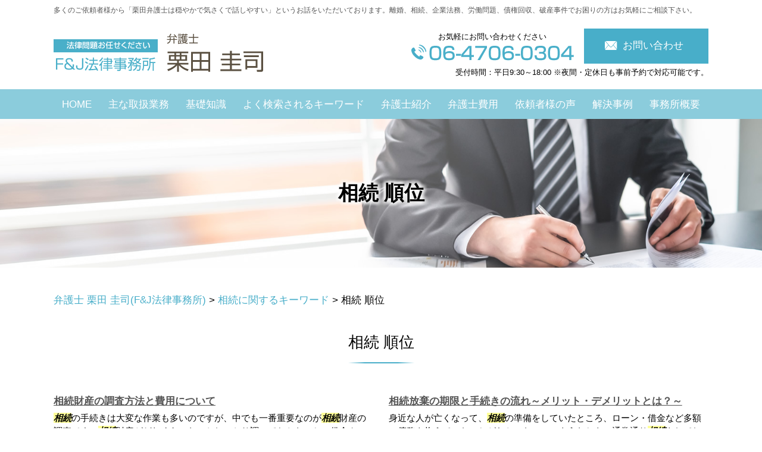

--- FILE ---
content_type: text/html; charset=UTF-8
request_url: https://kurita-lawyer.jp/%E7%9B%B8%E7%B6%9A%E3%81%AB%E9%96%A2%E3%81%99%E3%82%8B%E3%82%AD%E3%83%BC%E3%83%AF%E3%83%BC%E3%83%89/%E7%9B%B8%E7%B6%9A-%E9%A0%86%E4%BD%8D/
body_size: 80246
content:
<!DOCTYPE html>
<html lang="ja">
<!-- Google Tag Manager -->
<script>(function(w,d,s,l,i){w[l]=w[l]||[];w[l].push({'gtm.start':
new Date().getTime(),event:'gtm.js'});var f=d.getElementsByTagName(s)[0],
j=d.createElement(s),dl=l!='dataLayer'?'&l='+l:'';j.async=true;j.src=
'https://www.googletagmanager.com/gtm.js?id='+i+dl;f.parentNode.insertBefore(j,f);
})(window,document,'script','dataLayer','GTM-TD48KZ7');</script>
<!-- End Google Tag Manager -->

<head>
  <meta charset="utf-8">
  <meta http-equiv="X-UA-Compatible" content="IE=edge">
  <meta name="format-detection" content="telephone=no">
  <meta name="viewport" content="width=device-width, initial-scale=1, shrink-to-fit=no">
  <title>相続 順位 | 弁護士 栗田 圭司(F&amp;J法律事務所)</title>
  <meta name="description" content="">
  <meta name="keywords" content="">
  <link rel="stylesheet" href="https://kurita-lawyer.jp/common/css/plugin.css">
  <link rel="stylesheet" href="https://kurita-lawyer.jp/wp-content/themes/342_kurita/style.css">
  <link rel="stylesheet" href="https://kurita-lawyer.jp/wp-content/themes/342_kurita/css/styles.css">
  
	<style>
		.wpcf7-submit{
			display:none;
		}
		.recaptcha-btn{
			display:block;
		}
		.grecaptcha-badge { margin: 10px 0; }
	</style>
	<script type="text/javascript">
		var contactform = [];
		var checkIfCalled = true;
		var renderGoogleInvisibleRecaptchaFront = function() {
			// prevent form submit from enter key
			jQuery("input[name=_wpcf7]").attr("class","formid");
				jQuery('.wpcf7-form').on('keyup keypress', "input", function(e) {
				  var keyCode = e.keyCode || e.which;
				  if (keyCode === 13) {
					e.preventDefault();
					return false;
				  }
				});

			jQuery('.wpcf7-submit').each(function(index){

				var checkexclude = 0;
				var form = jQuery(this).closest('.wpcf7-form');
				var value = jQuery(form).find(".formid").val();
				// check form exclude from invisible recaptcha
								if(checkexclude == 0){
					// Hide the form orig submit button
					form.find('.wpcf7-submit').hide();

					// Fetch class and value of orig submit button
					btnClasses = form.find('.wpcf7-submit').attr('class');
					btnValue = form.find('.wpcf7-submit').attr('value');

					// Add custom button and recaptcha holder

					form.find('.wpcf7-submit').after('<input type="button" id="wpcf-custom-btn-'+index+'" class="'+btnClasses+'  recaptcha-btn recaptcha-btn-type-css" value="'+btnValue+'" title="'+btnValue+'" >');
					form.append('<div class="recaptcha-holder" id="recaptcha-holder-'+index+'"></div>');
					// Recaptcha rendenr from here
					var holderId = grecaptcha.render('recaptcha-holder-'+index,{
								'sitekey':'6Lcw-SMbAAAAAO8MFiOKrqZe60BBxYurs5-h_vZe',
								'size': 'invisible',
								'badge' : 'inline', // possible values: bottomright, bottomleft, inline
								'callback' : function (recaptchaToken) {
									//console.log(recaptchaToken);
									var response=jQuery('#recaptcha-holder-'+index).find('.g-recaptcha-response').val();
									//console.log(response);
									//Remove old response and store new respone
									jQuery('#recaptcha-holder-'+index).parent().find(".respose_post").remove();
									jQuery('#recaptcha-holder-'+index).after('<input type="hidden" name="g-recaptcha-response"  value="'+response+'" class="respose_post">')
									grecaptcha.reset(holderId);

									if(typeof customCF7Validator !== 'undefined'){
										if(!customCF7Validator(form)){
											return;
										}
									}
									// Call default Validator function
									else if(contactFormDefaultValidator(form)){
										return;
									}
									else{
										// hide the custom button and show orig submit button again and submit the form
										jQuery('#wpcf-custom-btn-'+index).hide();
										form.find('input[type=submit]').show();
										form.find("input[type=submit]").click();
										form.find('input[type=submit]').hide();
										jQuery('#wpcf-custom-btn-'+index).attr('style','');
									}
								}
						},false);

					// action call when click on custom button
					jQuery('#wpcf-custom-btn-'+index).click(function(event){
						event.preventDefault();
						// Call custom validator function
						if(typeof customCF7Validator == 'function'){
							if(!customCF7Validator(form)){
								return false;
							}
						}
						// Call default Validator function
						else if(contactFormDefaultValidator(form)){
							return false;
						}
						else if(grecaptcha.getResponse(holderId) != ''){
							grecaptcha.reset(holderId);
						}
						else{
							// execute the recaptcha challenge
							grecaptcha.execute(holderId);
						}
					});
				}
			});
		}
	</script><script  src="https://www.google.com/recaptcha/api.js?onload=renderGoogleInvisibleRecaptchaFront&render=explicit" async defer></script><link rel='dns-prefetch' href='//s.w.org' />
		<!-- This site uses the Google Analytics by MonsterInsights plugin v8.1.0 - Using Analytics tracking - https://www.monsterinsights.com/ -->
		<!-- Note: MonsterInsights is not currently configured on this site. The site owner needs to authenticate with Google Analytics in the MonsterInsights settings panel. -->
					<!-- No UA code set -->
				<!-- / Google Analytics by MonsterInsights -->
				<script type="text/javascript">
			window._wpemojiSettings = {"baseUrl":"https:\/\/s.w.org\/images\/core\/emoji\/11\/72x72\/","ext":".png","svgUrl":"https:\/\/s.w.org\/images\/core\/emoji\/11\/svg\/","svgExt":".svg","source":{"concatemoji":"https:\/\/kurita-lawyer.jp\/wp-includes\/js\/wp-emoji-release.min.js?ver=4.9.16"}};
			!function(a,b,c){function d(a,b){var c=String.fromCharCode;l.clearRect(0,0,k.width,k.height),l.fillText(c.apply(this,a),0,0);var d=k.toDataURL();l.clearRect(0,0,k.width,k.height),l.fillText(c.apply(this,b),0,0);var e=k.toDataURL();return d===e}function e(a){var b;if(!l||!l.fillText)return!1;switch(l.textBaseline="top",l.font="600 32px Arial",a){case"flag":return!(b=d([55356,56826,55356,56819],[55356,56826,8203,55356,56819]))&&(b=d([55356,57332,56128,56423,56128,56418,56128,56421,56128,56430,56128,56423,56128,56447],[55356,57332,8203,56128,56423,8203,56128,56418,8203,56128,56421,8203,56128,56430,8203,56128,56423,8203,56128,56447]),!b);case"emoji":return b=d([55358,56760,9792,65039],[55358,56760,8203,9792,65039]),!b}return!1}function f(a){var c=b.createElement("script");c.src=a,c.defer=c.type="text/javascript",b.getElementsByTagName("head")[0].appendChild(c)}var g,h,i,j,k=b.createElement("canvas"),l=k.getContext&&k.getContext("2d");for(j=Array("flag","emoji"),c.supports={everything:!0,everythingExceptFlag:!0},i=0;i<j.length;i++)c.supports[j[i]]=e(j[i]),c.supports.everything=c.supports.everything&&c.supports[j[i]],"flag"!==j[i]&&(c.supports.everythingExceptFlag=c.supports.everythingExceptFlag&&c.supports[j[i]]);c.supports.everythingExceptFlag=c.supports.everythingExceptFlag&&!c.supports.flag,c.DOMReady=!1,c.readyCallback=function(){c.DOMReady=!0},c.supports.everything||(h=function(){c.readyCallback()},b.addEventListener?(b.addEventListener("DOMContentLoaded",h,!1),a.addEventListener("load",h,!1)):(a.attachEvent("onload",h),b.attachEvent("onreadystatechange",function(){"complete"===b.readyState&&c.readyCallback()})),g=c.source||{},g.concatemoji?f(g.concatemoji):g.wpemoji&&g.twemoji&&(f(g.twemoji),f(g.wpemoji)))}(window,document,window._wpemojiSettings);
		</script>
		<style type="text/css">
img.wp-smiley,
img.emoji {
	display: inline !important;
	border: none !important;
	box-shadow: none !important;
	height: 1em !important;
	width: 1em !important;
	margin: 0 .07em !important;
	vertical-align: -0.1em !important;
	background: none !important;
	padding: 0 !important;
}
</style>
<link rel='stylesheet' id='contact-form-7-css'  href='https://kurita-lawyer.jp/wp-content/plugins/contact-form-7/includes/css/styles.css?ver=5.2.2' type='text/css' media='all' />
<link rel='stylesheet' id='wp-pagenavi-css'  href='https://kurita-lawyer.jp/wp-content/plugins/wp-pagenavi/pagenavi-css.css?ver=2.70' type='text/css' media='all' />
<script type='text/javascript' src='https://kurita-lawyer.jp/wp-includes/js/jquery/jquery.js?ver=1.12.4'></script>
<script type='text/javascript' src='https://kurita-lawyer.jp/wp-includes/js/jquery/jquery-migrate.min.js?ver=1.4.1'></script>
<script type='text/javascript' src='https://kurita-lawyer.jp/wp-content/plugins/cf7-invisible-recaptcha/js/cf7_invisible_recaptcha.js?ver=1.2.3'></script>
<link rel='https://api.w.org/' href='https://kurita-lawyer.jp/wp-json/' />
<link rel="EditURI" type="application/rsd+xml" title="RSD" href="https://kurita-lawyer.jp/xmlrpc.php?rsd" />
<link rel="wlwmanifest" type="application/wlwmanifest+xml" href="https://kurita-lawyer.jp/wp-includes/wlwmanifest.xml" /> 
<link rel='prev' title='相続人 調査' href='https://kurita-lawyer.jp/%e7%9b%b8%e7%b6%9a%e3%81%ab%e9%96%a2%e3%81%99%e3%82%8b%e3%82%ad%e3%83%bc%e3%83%af%e3%83%bc%e3%83%89/%e7%9b%b8%e7%b6%9a%e4%ba%ba-%e8%aa%bf%e6%9f%bb/' />
<link rel='next' title='未成年 後見人 とは' href='https://kurita-lawyer.jp/%e7%9b%b8%e7%b6%9a%e3%81%ab%e9%96%a2%e3%81%99%e3%82%8b%e3%82%ad%e3%83%bc%e3%83%af%e3%83%bc%e3%83%89/%e6%9c%aa%e6%88%90%e5%b9%b4-%e5%be%8c%e8%a6%8b%e4%ba%ba-%e3%81%a8%e3%81%af/' />
<link rel="canonical" href="https://kurita-lawyer.jp/%e7%9b%b8%e7%b6%9a%e3%81%ab%e9%96%a2%e3%81%99%e3%82%8b%e3%82%ad%e3%83%bc%e3%83%af%e3%83%bc%e3%83%89/%e7%9b%b8%e7%b6%9a-%e9%a0%86%e4%bd%8d/" />
<link rel='shortlink' href='https://kurita-lawyer.jp/?p=6514' />
<link rel="alternate" type="application/json+oembed" href="https://kurita-lawyer.jp/wp-json/oembed/1.0/embed?url=https%3A%2F%2Fkurita-lawyer.jp%2F%25e7%259b%25b8%25e7%25b6%259a%25e3%2581%25ab%25e9%2596%25a2%25e3%2581%2599%25e3%2582%258b%25e3%2582%25ad%25e3%2583%25bc%25e3%2583%25af%25e3%2583%25bc%25e3%2583%2589%2F%25e7%259b%25b8%25e7%25b6%259a-%25e9%25a0%2586%25e4%25bd%258d%2F" />
<link rel="alternate" type="text/xml+oembed" href="https://kurita-lawyer.jp/wp-json/oembed/1.0/embed?url=https%3A%2F%2Fkurita-lawyer.jp%2F%25e7%259b%25b8%25e7%25b6%259a%25e3%2581%25ab%25e9%2596%25a2%25e3%2581%2599%25e3%2582%258b%25e3%2582%25ad%25e3%2583%25bc%25e3%2583%25af%25e3%2583%25bc%25e3%2583%2589%2F%25e7%259b%25b8%25e7%25b6%259a-%25e9%25a0%2586%25e4%25bd%258d%2F&#038;format=xml" />
<script src='https://mediamaker-34.com/?dm=797ff2f0ca1cbbdbb82ce80b4a9a5217&amp;action=load&amp;blogid=3&amp;siteid=1&amp;t=1283969440&amp;back=https%3A%2F%2Fkurita-lawyer.jp%2F%25E7%259B%25B8%25E7%25B6%259A%25E3%2581%25AB%25E9%2596%25A2%25E3%2581%2599%25E3%2582%258B%25E3%2582%25AD%25E3%2583%25BC%25E3%2583%25AF%25E3%2583%25BC%25E3%2583%2589%2F%25E7%259B%25B8%25E7%25B6%259A-%25E9%25A0%2586%25E4%25BD%258D%2F' type='text/javascript'></script>		<style type="text/css">.recentcomments a{display:inline !important;padding:0 !important;margin:0 !important;}</style>
		<style type="text/css">.broken_link, a.broken_link {
	text-decoration: line-through;
}</style></head>

  <body>
        <!-- Google Tag Manager (noscript) -->
<noscript><iframe src="https://www.googletagmanager.com/ns.html?id=GTM-TD48KZ7"
height="0" width="0" style="display:none;visibility:hidden"></iframe></noscript>
<!-- End Google Tag Manager (noscript) -->
    <!-- ▼wrapper -->
    <div class="wrapper" id="wrapper">
      <!-- ▼header -->
      <header class="header" id="header">
                <h1 class="page-title" id="page-title">
          <span class="page-title-inner">
                        <span class="page-title-name">相続 順位</span>
                      </span>
        </h1>
                <div class="inner">
          <div class="header-lead">
            <p>多くのご依頼者様から「栗田弁護士は穏やかで気さくで話しやすい」というお話をいただいております。離婚、相続、企業法務、労働問題、債権回収、破産事件でお困りの方はお気軽にご相談下さい。</p>
          </div>
                      <p class="header-logo">
                            <a class="header-link" href="https://kurita-lawyer.jp">
                <img src="https://kurita-lawyer.jp/wp-content/themes/342_kurita/img/base/logo.png"
                  alt="弁護士 栗田 圭司(F&amp;J法律事務所)">
              </a>
                        </p>
                    <div class="header-content">
            <div class="header-contact">
              <div class="global-contact primary">
                <div class="global-contact-items">
                  <div class="global-contact-item tel">
                    <p><span class="text-item">お気軽にお問い合わせください</span></p>
                    <p><a class="tel-link" href="tel:0647060304"
                        onclick="ga('send', 'event', 'reserve_banner_irie', 'click', 'content');"><span
                          class="tel-num"><span><img
                              src="https://kurita-lawyer.jp/wp-content/themes/342_kurita/img/base/header_tel.png"
                              alt="06-4706-0304"></span></span></a></p>
                  </div>
                  <div class="global-contact-item mail">
                    <p><a class="mail-link" href="https://kurita-lawyer.jp/inq/"><span
                          class="mail-text">お問い合わせ</span></a></p>
                  </div>
                </div>
              </div>
              <div class="header-time">
                <p>受付時間：平日9:30～18:00 ※夜間・定休日も事前予約で対応可能です。</p>
              </div>
            </div>
          </div>
        </div>
        <div class="tel-button"><a href="tel:0647060304"
            onclick="ga('send', 'event', 'reserve_banner_irie', 'click', 'content');"><span
              class="icon icon-tel"></span></a></div>
        <div class="contact-button"><a href="https://kurita-lawyer.jp/inq/"><span class="icon icon-mail"></span></a>
        </div>
      </header>
      <!-- ▲header -->
      <!-- ▼nav -->
      <nav class="nav" id="nav">
        <div class="inner">
          <ul class="main-nav" id="main-nav">
            <li class="nav-item nav-home" id="nav-home"><a class="nav-link"
                href="https://kurita-lawyer.jp"><span>HOME</span></a></li>
            <li class="nav-item nav-business" id="nav-business"><a class="nav-link"
                href="https://kurita-lawyer.jp/#business"><span>主な取扱業務</span></a>
            </li>
            <li class="nav-item nav-knowledge" id="nav-knowledge"><a class="nav-link"
                href="#knowledge"><span>基礎知識</span></a></li>
            <li class="nav-item nav-keyword" id="nav-keyword"><a class="nav-link"
                href="#keyword"><span>よく検索されるキーワード</span></a></li>
            <li class="nav-item nav-staff" id="nav-staff"><a class="nav-link" href="#staff"><span>弁護士紹介</span></a></li>
            <!-- <li class="nav-item nav-voice" id="nav-voice"><a class="nav-link" href="https://kurita-lawyer.jp/voice/"><span>依頼者様の声</span></a></li> -->
            <li class="nav-item nav-fee" id="nav-fee"><a class="nav-link"
                href="https://kurita-lawyer.jp/fee/"><span>弁護士費用</span></a></li>
            <li class="nav-item nav-voice" id="nav-voice"><a class="nav-link" href="https://kurita-lawyer.jp/voice/"><span>依頼者様の声</span></a></li>
            <li class="nav-item nav-case" id="nav-fee"><a class="nav-link" href="https://kurita-lawyer.jp/case/"><span>解決事例</span></a></li>
            <li class="nav-item nav-office" id="nav-office"><a class="nav-link" href="#office"><span>事務所概要</span></a>
            </li>
          </ul>
          <div class="nav-close-button" id="nav-close-button"><span class="nav-button-icon"></span></div>
        </div>
      </nav>
      <!-- ▲nav -->
            <!-- ▼main -->
      <main class="main" id="main">
        <div class="pankz">
          <!-- Breadcrumb NavXT 6.6.0 -->
<span property="itemListElement" typeof="ListItem"><a property="item" typeof="WebPage" title="Go to 弁護士 栗田 圭司(F&amp;J法律事務所)." href="https://kurita-lawyer.jp" class="home" ><span property="name">弁護士 栗田 圭司(F&amp;J法律事務所)</span></a><meta property="position" content="1"></span> &gt; <span property="itemListElement" typeof="ListItem"><a property="item" typeof="WebPage" title="Go to the 相続に関するキーワード category archives." href="https://kurita-lawyer.jp/%e7%9b%b8%e7%b6%9a%e3%81%ab%e9%96%a2%e3%81%99%e3%82%8b%e3%82%ad%e3%83%bc%e3%83%af%e3%83%bc%e3%83%89/" class="taxonomy category" ><span property="name">相続に関するキーワード</span></a><meta property="position" content="2"></span> &gt; <span property="itemListElement" typeof="ListItem"><span property="name" class="post post-post current-item">相続 順位</span><meta property="url" content="https://kurita-lawyer.jp/%e7%9b%b8%e7%b6%9a%e3%81%ab%e9%96%a2%e3%81%99%e3%82%8b%e3%82%ad%e3%83%bc%e3%83%af%e3%83%bc%e3%83%89/%e7%9b%b8%e7%b6%9a-%e9%a0%86%e4%bd%8d/"><meta property="position" content="3"></span>        </div>
        <div class="inner">
          

        <section class="gutter detail-section">
          <div class="section-inner">
						<div class="section-header">
							<h2 class="section-heading">相続 順位</h2>
						</div>
						<div class="inner">
							<div class="detail">
								<div class="detail-text">
									<ul class="post-list cfx"><li class="cfx"><a href="https://kurita-lawyer.jp/list/souzoku/%e7%9b%b8%e7%b6%9a%e8%b2%a1%e7%94%a3%e3%81%ae%e8%aa%bf%e6%9f%bb%e6%96%b9%e6%b3%95%e3%81%a8%e8%b2%bb%e7%94%a8%e3%81%ab%e3%81%a4%e3%81%84%e3%81%a6/">相続財産の調査方法と費用について</a><p><mark>相続</mark>の手続きは大変な作業も多いのですが、中でも一番重要なのが<mark>相続</mark>財産の調査です。<mark>相続</mark>財産がどれくらいなのかしっかり調べておかないと、借金やローンなどが後で見つかった場合に、債務の返済をしなくてはならず、大変なことになってしまいます。また、結果的に債務がなかったとしても、土地などが後から見つかった場合、再度遺産分割...</p></li><li><a href="https://kurita-lawyer.jp/list/souzoku/%e7%9b%b8%e7%b6%9a%e6%94%be%e6%a3%84%e3%81%ae%e6%9c%9f%e9%99%90%e3%81%a8%e6%89%8b%e7%b6%9a%e3%81%8d%e3%81%ae%e6%b5%81%e3%82%8c%ef%bd%9e%e3%83%a1%e3%83%aa%e3%83%83%e3%83%88%e3%83%bb%e3%83%87%e3%83%a1/">相続放棄の期限と手続きの流れ～メリット・デメリットとは？～</a><p>身近な人が亡くなって、<mark>相続</mark>の準備をしていたところ、ローン・借金など多額の債務を抱えていたことがわかった…このようなとき、通常通り<mark>相続</mark>をしてしまうと（単純承認といいます）、債務を負うことになってしまいますが、<mark>相続</mark>放棄をすれば、債務を負担しなくてもよくなります。ただし<mark>相続</mark>放棄は、<mark>相続</mark>の開始を知った時から3ヶ月以内に家...</p></li><li><a href="https://kurita-lawyer.jp/list/souzoku/%e9%81%ba%e7%94%a3%e5%88%86%e5%89%b2%e5%8d%94%e8%ad%b0%e3%81%a8%e9%81%ba%e7%94%a3%e5%88%86%e5%89%b2%e5%8d%94%e8%ad%b0%e6%9b%b8%e3%81%ae%e4%bd%9c%e6%88%90%e6%96%b9%e6%b3%95/">遺産分割協議と遺産分割協議書の作成方法</a><p><mark>相続</mark>人間で、<mark>相続</mark>財産を分けることを遺産分割といいます。遺産分割がなされるまでは、<mark>相続</mark>財産は共有状態にあるのですが、遺産分割によりそれぞれの単独所有にすることで、各自が自由に財産を使用、処分することができるようになります。具体的にどのように遺産分割するかを話し合いによって決めることを、「遺産分割協議」といいます。</p></li><li><a href="https://kurita-lawyer.jp/list/souzoku/%e7%9b%b8%e7%b6%9a%e6%89%8b%e7%b6%9a%e3%81%8d%e3%81%ae%e6%b5%81%e3%82%8c/">相続手続きの流れ</a><p><mark>相続</mark>手続きは、亡くなられた方つまり被<mark>相続</mark>人の死亡によって開始し(民法第882条)ます。また<mark>相続</mark>手続きの各段階には期限となるものがあり、放置してしまうと後に困ったことや、トラブルになることが少なくありません。そこでまずは<mark>相続</mark>の一通りの流れを把握しておくことが大切です。 被<mark>相続</mark>人の死亡後はまず、死亡届を提出するほか、...</p></li></ul>								</div>
								<div class="detail-paging">
									<div class="detail-paging-subsection">
										<div class="prev"><a href="https://kurita-lawyer.jp/%e7%9b%b8%e7%b6%9a%e3%81%ab%e9%96%a2%e3%81%99%e3%82%8b%e3%82%ad%e3%83%bc%e3%83%af%e3%83%bc%e3%83%89/%e6%9c%aa%e6%88%90%e5%b9%b4-%e5%be%8c%e8%a6%8b%e4%ba%ba-%e3%81%a8%e3%81%af/" rel="next">« 未成年 後見人 とは</a></div>
										<div class="next"><a href="https://kurita-lawyer.jp/%e7%9b%b8%e7%b6%9a%e3%81%ab%e9%96%a2%e3%81%99%e3%82%8b%e3%82%ad%e3%83%bc%e3%83%af%e3%83%bc%e3%83%89/%e7%9b%b8%e7%b6%9a%e4%ba%ba-%e8%aa%bf%e6%9f%bb/" rel="prev">相続人 調査 »</a></div>
									</div>
									<div class="detail-paging-subsection">
										<div class="back"><a href="https://kurita-lawyer.jp/%e7%9b%b8%e7%b6%9a%e3%81%ab%e9%96%a2%e3%81%99%e3%82%8b%e3%82%ad%e3%83%bc%e3%83%af%e3%83%bc%e3%83%89">一覧に戻る</a></div>
									</div>
								</div>
							</div>
						</div>
					</div>
				</section>

        <section class="section knowledge-section anchor-point" id="knowledge">
          <div class="section-inner">
            <div class="section-header">
              <p class="section-lead">当事務所が提供する基礎知識</p>
              <h2 class="section-heading"><img src="https://kurita-lawyer.jp/wp-content/themes/342_kurita/img/base/text2.png" alt="KNOWLEDGE"></h2>
            </div>
            <div class="inner">
              <div class="knowledge">
                <ul class="knowledge-list list-style-none">
                  <li class="knowledge-topics">
                    <a href="https://kurita-lawyer.jp/rikon/%e5%bc%81%e8%ad%b7%e5%a3%ab%e3%81%aa%e3%81%97%e3%81%a7%e3%82%82%e9%9b%a2%e5%a9%9a%e8%a3%81%e5%88%a4%e3%81%af%e3%81%a7%e3%81%8d%e3%82%8b%ef%bc%9f%e3%83%a1%e3%83%aa%e3%83%83%e3%83%88%e3%83%bb%e3%83%87/" class="knowledge-link">
                      <h3 class="knowledge-title">弁護士なしでも離婚裁...</h3>
                      <p class="knowledge-body">離婚を決意した際に、弁護士を雇うことなく自分で離婚裁判を行いたいと考える人もいます。弁護士なしでも離婚裁判はで [&hellip;]</p>
                      <p class="knowledge-img"><span><img width="90" height="90" src="https://kurita-lawyer.jp/wp-content/uploads/sites/3/2021/05/image-141.jpg" class="attachment-thumbnail size-thumbnail wp-post-image" alt="" /></span></p>
                    </a>
                  </li>
                  <li class="knowledge-topics">
                    <a href="https://kurita-lawyer.jp/rikon/%e9%9b%a2%e5%a9%9a%e3%81%ae%e7%a8%ae%e9%a1%9e%e3%81%a8%e6%89%8b%e7%b6%9a%e3%81%8d%e3%81%ae%e6%b5%81%e3%82%8c/" class="knowledge-link">
                      <h3 class="knowledge-title">離婚の種類と手続きの...</h3>
                      <p class="knowledge-body">離婚には、いくつかの種類があることをご存知でしょうか。離婚とは文字通り婚姻関係を解消することですが、婚姻関係を [&hellip;]</p>
                      <p class="knowledge-img"><span><img width="90" height="90" src="https://kurita-lawyer.jp/wp-content/uploads/sites/3/2021/05/image-90.jpg" class="attachment-thumbnail size-thumbnail wp-post-image" alt="" /></span></p>
                    </a>
                  </li>
                  <li class="knowledge-topics">
                    <a href="https://kurita-lawyer.jp/hasan/%e9%9b%a2%e5%a9%9a%e5%89%8d%e3%81%ab%e8%87%aa%e5%b7%b1%e7%a0%b4%e7%94%a3%e3%81%97%e3%81%9f%e5%a0%b4%e5%90%88%e3%80%81%e9%85%8d%e5%81%b6%e8%80%85%e3%81%ab%e3%81%af%e3%81%a9%e3%82%93%e3%81%aa%e5%bd%b1/" class="knowledge-link">
                      <h3 class="knowledge-title">離婚前に自己破産した...</h3>
                      <p class="knowledge-body">離婚問題と破産問題を併せて検討する場合には、慰謝料請求、財産分与請求、養育費（婚姻費用）分担請求について、主に [&hellip;]</p>
                      <p class="knowledge-img"><span><img width="90" height="90" src="https://kurita-lawyer.jp/wp-content/uploads/sites/3/2021/05/image-94.jpg" class="attachment-thumbnail size-thumbnail wp-post-image" alt="" /></span></p>
                    </a>
                  </li>
                  <li class="knowledge-topics">
                    <a href="https://kurita-lawyer.jp/rikon/%e3%80%90%e5%bc%81%e8%ad%b7%e5%a3%ab%e3%81%8c%e8%a7%a3%e8%aa%ac%e3%80%91%e5%85%b1%e5%90%8c%e8%a6%aa%e6%a8%a9%e5%88%b6%e5%ba%a6%e3%81%ae%e5%b0%8e%e5%85%a5%e3%81%a7%e9%a4%8a%e8%82%b2%e8%b2%bb%e3%81%af/" class="knowledge-link">
                      <h3 class="knowledge-title">【弁護士が解説】共同...</h3>
                      <p class="knowledge-body">共同親権制度は、2026年から導入が予定されています。離婚後も父母が共に子どもの親権を持つことが可能になるため [&hellip;]</p>
                      <p class="knowledge-img"><span><img width="90" height="90" src="https://kurita-lawyer.jp/wp-content/uploads/sites/3/2021/05/image-111.jpg" class="attachment-thumbnail size-thumbnail wp-post-image" alt="" /></span></p>
                    </a>
                  </li>
                  <li class="knowledge-topics">
                    <a href="https://kurita-lawyer.jp/kigyouhoumu/%e5%a5%91%e7%b4%84%e6%9b%b8%e4%bd%9c%e6%88%90%e3%81%a8%e3%83%aa%e3%83%bc%e3%82%ac%e3%83%ab%e3%83%81%e3%82%a7%e3%83%83%e3%82%af%e3%81%ae%e9%87%8d%e8%a6%81%e6%80%a7/" class="knowledge-link">
                      <h3 class="knowledge-title">契約書作成とリーガル...</h3>
                      <p class="knowledge-body">「取引先から、法改正に合わせて契約書の改正を求められている。対応できる人材がいないかどうすればよいだろうか。」 [&hellip;]</p>
                      <p class="knowledge-img"><span><img width="90" height="90" src="https://kurita-lawyer.jp/wp-content/uploads/sites/3/2021/05/image-39.jpg" class="attachment-thumbnail size-thumbnail wp-post-image" alt="" /></span></p>
                    </a>
                  </li>
                  <li class="knowledge-topics">
                    <a href="https://kurita-lawyer.jp/roudoumondai/%e5%95%8f%e9%a1%8c%e7%a4%be%e5%93%a1%e3%81%ae%e9%80%80%e8%81%b7%e5%8b%a7%e5%a5%a8%e3%83%bb%e8%a7%a3%e9%9b%87%e3%81%ab%e3%81%a4%e3%81%84%e3%81%a6/" class="knowledge-link">
                      <h3 class="knowledge-title">問題社員の退職勧奨・...</h3>
                      <p class="knowledge-body">問題のある社員を解雇したいとお悩みの会社もいらっしゃるでしょう。ただし、解雇をするためには法律上とても厳しい規 [&hellip;]</p>
                      <p class="knowledge-img"><span><img width="90" height="90" src="https://kurita-lawyer.jp/wp-content/uploads/sites/3/2021/05/image-34.jpg" class="attachment-thumbnail size-thumbnail wp-post-image" alt="" /></span></p>
                    </a>
                  </li>
                </ul>
              </div>
            </div>
          </div>
        </section>

        <section class="section keyword-section anchor-point" id="keyword">
          <div class="section-inner">
            <div class="section-header">
              <p class="section-lead">よく検索されるキーワード</p>
              <h2 class="section-heading"><img src="https://kurita-lawyer.jp/wp-content/themes/342_kurita/img/base/text3.png" alt="KEYWORD"></h2>
            </div>
            <div class="inner">
              <div class="keyword">
                <ul class="keyword-items list-style-none">
                  <li class="keyword-item">
                    <div class="keyword-item-inner">
                      <div class="keyword-head accordion-button">
                        <h3 class="keyword-heading">離婚に関するキーワード</h3>
                      </div>
                      <div class="keyword-body accordion-panel">
                        <div class="keyword-list-container">
                          <ul class="keyword-list list-style-none">
                            <li><a href="https://kurita-lawyer.jp/%e9%9b%a2%e5%a9%9a%e3%81%ab%e9%96%a2%e3%81%99%e3%82%8b%e3%82%ad%e3%83%bc%e3%83%af%e3%83%bc%e3%83%89/%e9%9b%a2%e5%a9%9a-%e8%aa%bf%e5%81%9c-%e8%a6%aa%e6%a8%a9/">離婚 調停 親権</a></li>
                            <li><a href="https://kurita-lawyer.jp/%e9%9b%a2%e5%a9%9a%e3%81%ab%e9%96%a2%e3%81%99%e3%82%8b%e3%82%ad%e3%83%bc%e3%83%af%e3%83%bc%e3%83%89/%e5%a6%bb-%e6%b5%ae%e6%b0%97-%e9%9b%a2%e5%a9%9a/">妻 浮気 離婚</a></li>
                            <li><a href="https://kurita-lawyer.jp/%e9%9b%a2%e5%a9%9a%e3%81%ab%e9%96%a2%e3%81%99%e3%82%8b%e3%82%ad%e3%83%bc%e3%83%af%e3%83%bc%e3%83%89/%e8%a6%aa%e6%a8%a9-%e7%9b%a3%e8%ad%b7%e6%a8%a9/">親権 監護権</a></li>
                            <li><a href="https://kurita-lawyer.jp/%e9%9b%a2%e5%a9%9a%e3%81%ab%e9%96%a2%e3%81%99%e3%82%8b%e3%82%ad%e3%83%bc%e3%83%af%e3%83%bc%e3%83%89/%e9%9b%a2%e5%a9%9a%e8%a3%81%e5%88%a4-%e8%b2%bb%e7%94%a8-%e8%aa%b0%e3%81%8c%e6%89%95%e3%81%86/">離婚裁判 費用 誰が払う</a></li>
                            <li><a href="https://kurita-lawyer.jp/%e9%9b%a2%e5%a9%9a%e3%81%ab%e9%96%a2%e3%81%99%e3%82%8b%e3%82%ad%e3%83%bc%e3%83%af%e3%83%bc%e3%83%89/%e5%86%86%e6%ba%80-%e9%9b%a2%e5%a9%9a/">円満 離婚</a></li>
                            <li><a href="https://kurita-lawyer.jp/%e9%9b%a2%e5%a9%9a%e3%81%ab%e9%96%a2%e3%81%99%e3%82%8b%e3%82%ad%e3%83%bc%e3%83%af%e3%83%bc%e3%83%89/%e9%a4%8a%e8%82%b2%e8%b2%bb-%e5%85%ac%e6%ad%a3%e8%a8%bc%e6%9b%b8/">養育費 公正証書</a></li>
                            <li><a href="https://kurita-lawyer.jp/%e9%9b%a2%e5%a9%9a%e3%81%ab%e9%96%a2%e3%81%99%e3%82%8b%e3%82%ad%e3%83%bc%e3%83%af%e3%83%bc%e3%83%89/%e4%b8%8d%e8%b2%9e%e8%a1%8c%e7%82%ba-%e3%81%a8%e3%81%af/">不貞行為 とは</a></li>
                            <li><a href="https://kurita-lawyer.jp/%e9%9b%a2%e5%a9%9a%e3%81%ab%e9%96%a2%e3%81%99%e3%82%8b%e3%82%ad%e3%83%bc%e3%83%af%e3%83%bc%e3%83%89/%e9%a4%8a%e8%82%b2%e8%b2%bb-%e5%bc%b7%e5%88%b6%e5%9f%b7%e8%a1%8c/">養育費 強制執行</a></li>
                            <li><a href="https://kurita-lawyer.jp/%e9%9b%a2%e5%a9%9a%e3%81%ab%e9%96%a2%e3%81%99%e3%82%8b%e3%82%ad%e3%83%bc%e3%83%af%e3%83%bc%e3%83%89/%e8%a6%aa%e6%a8%a9-%e4%ba%89%e3%81%84/">親権 争い</a></li>
                            <li><a href="https://kurita-lawyer.jp/%e9%9b%a2%e5%a9%9a%e3%81%ab%e9%96%a2%e3%81%99%e3%82%8b%e3%82%ad%e3%83%bc%e3%83%af%e3%83%bc%e3%83%89/%e9%a4%8a%e8%82%b2%e8%b2%bb-%e3%81%84%e3%81%a4%e3%81%be%e3%81%a7/">養育費 いつまで</a></li>
                            <li><a href="https://kurita-lawyer.jp/%e9%9b%a2%e5%a9%9a%e3%81%ab%e9%96%a2%e3%81%99%e3%82%8b%e3%82%ad%e3%83%bc%e3%83%af%e3%83%bc%e3%83%89/%e5%a9%9a%e5%a7%bb%e8%b2%bb%e7%94%a8%e5%88%86%e6%8b%85%e8%ab%8b%e6%b1%82-%e7%9b%b8%e5%a0%b4/">婚姻費用分担請求 相場</a></li>
                            <li><a href="https://kurita-lawyer.jp/%e9%9b%a2%e5%a9%9a%e3%81%ab%e9%96%a2%e3%81%99%e3%82%8b%e3%82%ad%e3%83%bc%e3%83%af%e3%83%bc%e3%83%89/%e9%9b%a2%e5%a9%9a-%e6%80%a7%e6%a0%bc%e3%81%ae%e4%b8%8d%e4%b8%80%e8%87%b4/">離婚 性格の不一致</a></li>
                            <li><a href="https://kurita-lawyer.jp/%e9%9b%a2%e5%a9%9a%e3%81%ab%e9%96%a2%e3%81%99%e3%82%8b%e3%82%ad%e3%83%bc%e3%83%af%e3%83%bc%e3%83%89/dv-%e5%a4%ab-%e9%9b%a2%e5%a9%9a/">dv 夫 離婚</a></li>
                            <li><a href="https://kurita-lawyer.jp/%e9%9b%a2%e5%a9%9a%e3%81%ab%e9%96%a2%e3%81%99%e3%82%8b%e3%82%ad%e3%83%bc%e3%83%af%e3%83%bc%e3%83%89/%e8%b2%a1%e7%94%a3%e5%88%86%e4%b8%8e-%e5%89%b2%e5%90%88/">財産分与 割合</a></li>
                            <li><a href="https://kurita-lawyer.jp/%e9%9b%a2%e5%a9%9a%e3%81%ab%e9%96%a2%e3%81%99%e3%82%8b%e3%82%ad%e3%83%bc%e3%83%af%e3%83%bc%e3%83%89/%e9%9b%a2%e5%a9%9a%e8%aa%bf%e5%81%9c-%e7%94%b3%e3%81%97%e7%ab%8b%e3%81%a6/">離婚調停 申し立て</a></li>
                            <li><a href="https://kurita-lawyer.jp/%e9%9b%a2%e5%a9%9a%e3%81%ab%e9%96%a2%e3%81%99%e3%82%8b%e3%82%ad%e3%83%bc%e3%83%af%e3%83%bc%e3%83%89/%e8%a6%aa%e6%a8%a9-%e3%81%a8%e3%81%af/">親権 とは</a></li>
                            <li><a href="https://kurita-lawyer.jp/%e9%9b%a2%e5%a9%9a%e3%81%ab%e9%96%a2%e3%81%99%e3%82%8b%e3%82%ad%e3%83%bc%e3%83%af%e3%83%bc%e3%83%89/%e9%9b%a2%e5%a9%9a-%e6%8b%92%e5%90%a6/">離婚 拒否</a></li>
                            <li><a href="https://kurita-lawyer.jp/%e9%9b%a2%e5%a9%9a%e3%81%ab%e9%96%a2%e3%81%99%e3%82%8b%e3%82%ad%e3%83%bc%e3%83%af%e3%83%bc%e3%83%89/%e5%86%8d%e5%a9%9a-%e9%a4%8a%e8%82%b2%e8%b2%bb-%e6%89%93%e3%81%a1%e5%88%87%e3%82%8a/">再婚 養育費 打ち切り</a></li>
                            <li><a href="https://kurita-lawyer.jp/%e9%9b%a2%e5%a9%9a%e3%81%ab%e9%96%a2%e3%81%99%e3%82%8b%e3%82%ad%e3%83%bc%e3%83%af%e3%83%bc%e3%83%89/%e8%a6%aa%e6%a8%a9-%e6%af%8d%e8%a6%aa-%e8%b2%a0%e3%81%91%e3%82%8b/">親権 母親 負ける</a></li>
                            <li><a href="https://kurita-lawyer.jp/%e9%9b%a2%e5%a9%9a%e3%81%ab%e9%96%a2%e3%81%99%e3%82%8b%e3%82%ad%e3%83%bc%e3%83%af%e3%83%bc%e3%83%89/%e9%9b%a2%e5%a9%9a-%e8%b2%a1%e7%94%a3%e5%88%86%e4%b8%8e-%e6%89%8b%e7%b6%9a%e3%81%8d/">離婚 財産分与 手続き</a></li>
                          </ul>
                        </div>
                      </div>
                    </div>
                  </li>
                  <li class="keyword-item">
                    <div class="keyword-item-inner">
                      <div class="keyword-head accordion-button">
                        <h3 class="keyword-heading">相続に関するキーワード</h3>
                      </div>
                      <div class="keyword-body accordion-panel">
                        <div class="keyword-list-container">
                          <ul class="keyword-list list-style-none">
                            <li><a href="https://kurita-lawyer.jp/%e7%9b%b8%e7%b6%9a%e3%81%ab%e9%96%a2%e3%81%99%e3%82%8b%e3%82%ad%e3%83%bc%e3%83%af%e3%83%bc%e3%83%89/%e7%9b%b8%e7%b6%9a%e4%ba%ba-%e5%85%84%e5%bc%9f%e3%81%ae%e3%81%bf/">相続人 兄弟のみ</a></li>
                            <li><a href="https://kurita-lawyer.jp/%e7%9b%b8%e7%b6%9a%e3%81%ab%e9%96%a2%e3%81%99%e3%82%8b%e3%82%ad%e3%83%bc%e3%83%af%e3%83%bc%e3%83%89/%e7%9b%b8%e7%b6%9a%e6%94%be%e6%a3%84-%e8%b2%bb%e7%94%a8/">相続放棄 費用</a></li>
                            <li><a href="https://kurita-lawyer.jp/%e7%9b%b8%e7%b6%9a%e3%81%ab%e9%96%a2%e3%81%99%e3%82%8b%e3%82%ad%e3%83%bc%e3%83%af%e3%83%bc%e3%83%89/%e7%9b%b8%e7%b6%9a%e8%b2%a1%e7%94%a3-%e3%81%a8%e3%81%af/">相続財産 とは</a></li>
                            <li><a href="https://kurita-lawyer.jp/%e7%9b%b8%e7%b6%9a%e3%81%ab%e9%96%a2%e3%81%99%e3%82%8b%e3%82%ad%e3%83%bc%e3%83%af%e3%83%bc%e3%83%89/%e5%8d%98%e7%b4%94-%e6%89%bf%e8%aa%8d/">単純 承認</a></li>
                            <li><a href="https://kurita-lawyer.jp/%e7%9b%b8%e7%b6%9a%e3%81%ab%e9%96%a2%e3%81%99%e3%82%8b%e3%82%ad%e3%83%bc%e3%83%af%e3%83%bc%e3%83%89/%e4%bb%a3%e8%a5%b2%e7%9b%b8%e7%b6%9a-%e3%83%88%e3%83%a9%e3%83%96%e3%83%ab/">代襲相続 トラブル</a></li>
                            <li><a href="https://kurita-lawyer.jp/%e7%9b%b8%e7%b6%9a%e3%81%ab%e9%96%a2%e3%81%99%e3%82%8b%e3%82%ad%e3%83%bc%e3%83%af%e3%83%bc%e3%83%89/%e9%81%ba%e8%a8%80%e6%9b%b8-%e9%96%8b%e5%b0%81/">遺言書 開封</a></li>
                            <li><a href="https://kurita-lawyer.jp/%e7%9b%b8%e7%b6%9a%e3%81%ab%e9%96%a2%e3%81%99%e3%82%8b%e3%82%ad%e3%83%bc%e3%83%af%e3%83%bc%e3%83%89/%e6%88%90%e5%b9%b4-%e5%be%8c%e8%a6%8b%e4%ba%ba-%e7%94%b3%e7%ab%8b%e4%ba%ba/">成年 後見人 申立人</a></li>
                            <li><a href="https://kurita-lawyer.jp/%e7%9b%b8%e7%b6%9a%e3%81%ab%e9%96%a2%e3%81%99%e3%82%8b%e3%82%ad%e3%83%bc%e3%83%af%e3%83%bc%e3%83%89/%e6%88%90%e5%b9%b4%e5%be%8c%e8%a6%8b-%e3%81%a8%e3%81%af/">成年後見 とは</a></li>
                            <li><a href="https://kurita-lawyer.jp/%e7%9b%b8%e7%b6%9a%e3%81%ab%e9%96%a2%e3%81%99%e3%82%8b%e3%82%ad%e3%83%bc%e3%83%af%e3%83%bc%e3%83%89/%e9%99%90%e5%ae%9a%e6%89%bf%e8%aa%8d-%e3%82%8f%e3%81%8b%e3%82%8a%e3%82%84%e3%81%99%e3%81%8f/">限定承認 わかりやすく</a></li>
                            <li><a href="https://kurita-lawyer.jp/%e7%9b%b8%e7%b6%9a%e3%81%ab%e9%96%a2%e3%81%99%e3%82%8b%e3%82%ad%e3%83%bc%e3%83%af%e3%83%bc%e3%83%89/%e5%85%ac%e6%ad%a3%e8%a8%bc%e6%9b%b8%e9%81%ba%e8%a8%80-%e5%bf%85%e8%a6%81%e6%9b%b8%e9%a1%9e/">公正証書遺言 必要書類</a></li>
                            <li><a href="https://kurita-lawyer.jp/%e7%9b%b8%e7%b6%9a%e3%81%ab%e9%96%a2%e3%81%99%e3%82%8b%e3%82%ad%e3%83%bc%e3%83%af%e3%83%bc%e3%83%89/%e9%80%a3%e5%b8%af%e4%bf%9d%e8%a8%bc%e4%ba%ba-%e7%9b%b8%e7%b6%9a/">連帯保証人 相続</a></li>
                            <li><a href="https://kurita-lawyer.jp/%e7%9b%b8%e7%b6%9a%e3%81%ab%e9%96%a2%e3%81%99%e3%82%8b%e3%82%ad%e3%83%bc%e3%83%af%e3%83%bc%e3%83%89/%e7%9b%b8%e7%b6%9a%e6%94%be%e6%a3%84-%e7%a9%ba%e3%81%8d%e5%ae%b6/">相続放棄 空き家</a></li>
                            <li><a href="https://kurita-lawyer.jp/%e7%9b%b8%e7%b6%9a%e3%81%ab%e9%96%a2%e3%81%99%e3%82%8b%e3%82%ad%e3%83%bc%e3%83%af%e3%83%bc%e3%83%89/%e6%88%90%e5%b9%b4%e5%be%8c%e8%a6%8b%e5%88%b6%e5%ba%a6-%e3%83%87%e3%83%a1%e3%83%aa%e3%83%83%e3%83%88/">成年後見制度 デメリット</a></li>
                            <li><a href="https://kurita-lawyer.jp/%e7%9b%b8%e7%b6%9a%e3%81%ab%e9%96%a2%e3%81%99%e3%82%8b%e3%82%ad%e3%83%bc%e3%83%af%e3%83%bc%e3%83%89/%e6%88%90%e5%b9%b4%e5%be%8c%e8%a6%8b%e4%ba%ba-%e8%b2%bb%e7%94%a8/">成年後見人 費用</a></li>
                            <li><a href="https://kurita-lawyer.jp/%e7%9b%b8%e7%b6%9a%e3%81%ab%e9%96%a2%e3%81%99%e3%82%8b%e3%82%ad%e3%83%bc%e3%83%af%e3%83%bc%e3%83%89/%e3%81%bf%e3%81%aa%e3%81%97%e7%9b%b8%e7%b6%9a%e8%b2%a1%e7%94%a3-%e3%81%a8%e3%81%af/">みなし相続財産 とは</a></li>
                            <li><a href="https://kurita-lawyer.jp/%e7%9b%b8%e7%b6%9a%e3%81%ab%e9%96%a2%e3%81%99%e3%82%8b%e3%82%ad%e3%83%bc%e3%83%af%e3%83%bc%e3%83%89/%e4%bb%bb%e6%84%8f%e5%be%8c%e8%a6%8b-%e5%88%b6%e5%ba%a6/">任意後見 制度</a></li>
                            <li><a href="https://kurita-lawyer.jp/%e7%9b%b8%e7%b6%9a%e3%81%ab%e9%96%a2%e3%81%99%e3%82%8b%e3%82%ad%e3%83%bc%e3%83%af%e3%83%bc%e3%83%89/%e9%99%90%e5%ae%9a-%e6%89%bf%e8%aa%8d/">限定 承認</a></li>
                            <li><a href="https://kurita-lawyer.jp/%e7%9b%b8%e7%b6%9a%e3%81%ab%e9%96%a2%e3%81%99%e3%82%8b%e3%82%ad%e3%83%bc%e3%83%af%e3%83%bc%e3%83%89/%e6%88%90%e5%b9%b4%e5%be%8c%e8%a6%8b%e5%88%b6%e5%ba%a6-%e8%b2%bb%e7%94%a8/">成年後見制度 費用</a></li>
                            <li><a href="https://kurita-lawyer.jp/%e7%9b%b8%e7%b6%9a%e3%81%ab%e9%96%a2%e3%81%99%e3%82%8b%e3%82%ad%e3%83%bc%e3%83%af%e3%83%bc%e3%83%89/%e5%ae%b6%e5%ba%ad%e8%a3%81%e5%88%a4%e6%89%80-%e6%88%90%e5%b9%b4%e5%be%8c%e8%a6%8b%e4%ba%ba/">家庭裁判所 成年後見人</a></li>
                            <li><a href="https://kurita-lawyer.jp/%e7%9b%b8%e7%b6%9a%e3%81%ab%e9%96%a2%e3%81%99%e3%82%8b%e3%82%ad%e3%83%bc%e3%83%af%e3%83%bc%e3%83%89/%e7%9b%b8%e7%b6%9a%e8%b2%a1%e7%94%a3-%e8%aa%bf%e6%9f%bb/">相続財産 調査</a></li>
                          </ul>
                        </div>
                      </div>
                    </div>
                  </li>
                  <li class="keyword-item">
                    <div class="keyword-item-inner">
                      <div class="keyword-head accordion-button">
                        <h3 class="keyword-heading">企業法務に関するキーワード</h3>
                      </div>
                      <div class="keyword-body accordion-panel">
                        <div class="keyword-list-container">
                          <ul class="keyword-list list-style-none">
                            <li><a href="https://kurita-lawyer.jp/%e4%bc%81%e6%a5%ad%e6%b3%95%e5%8b%99%e3%81%ab%e9%96%a2%e3%81%99%e3%82%8b%e3%82%ad%e3%83%bc%e3%83%af%e3%83%bc%e3%83%89/%e3%82%ab%e3%82%b9%e3%82%bf%e3%83%9e%e3%83%bc%e3%83%8f%e3%83%a9%e3%82%b9%e3%83%a1%e3%83%b3%e3%83%88-%e5%af%be%e5%bf%9c/">カスタマーハラスメント 対応</a></li>
                            <li><a href="https://kurita-lawyer.jp/%e4%bc%81%e6%a5%ad%e6%b3%95%e5%8b%99%e3%81%ab%e9%96%a2%e3%81%99%e3%82%8b%e3%82%ad%e3%83%bc%e3%83%af%e3%83%bc%e3%83%89/%e7%a7%98%e5%af%86%e4%bf%9d%e6%8c%81-%e5%a5%91%e7%b4%84%e6%9b%b8/">秘密保持 契約書</a></li>
                            <li><a href="https://kurita-lawyer.jp/%e4%bc%81%e6%a5%ad%e6%b3%95%e5%8b%99%e3%81%ab%e9%96%a2%e3%81%99%e3%82%8b%e3%82%ad%e3%83%bc%e3%83%af%e3%83%bc%e3%83%89/%e3%82%b3%e3%83%b3%e3%83%97%e3%83%a9%e3%82%a4%e3%82%a2%e3%83%b3%e3%82%b9-%e5%af%be%e7%ad%96/">コンプライアンス 対策</a></li>
                            <li><a href="https://kurita-lawyer.jp/%e4%bc%81%e6%a5%ad%e6%b3%95%e5%8b%99%e3%81%ab%e9%96%a2%e3%81%99%e3%82%8b%e3%82%ad%e3%83%bc%e3%83%af%e3%83%bc%e3%83%89/%e3%83%91%e3%83%af%e3%83%8f%e3%83%a9-%e6%b3%95%e5%be%8b/">パワハラ 法律</a></li>
                            <li><a href="https://kurita-lawyer.jp/%e4%bc%81%e6%a5%ad%e6%b3%95%e5%8b%99%e3%81%ab%e9%96%a2%e3%81%99%e3%82%8b%e3%82%ad%e3%83%bc%e3%83%af%e3%83%bc%e3%83%89/%e5%a5%91%e7%b4%84-%e4%b8%8d%e5%b1%a5%e8%a1%8c/">契約 不履行</a></li>
                            <li><a href="https://kurita-lawyer.jp/%e4%bc%81%e6%a5%ad%e6%b3%95%e5%8b%99%e3%81%ab%e9%96%a2%e3%81%99%e3%82%8b%e3%82%ad%e3%83%bc%e3%83%af%e3%83%bc%e3%83%89/%e8%a8%b4%e8%a8%9f-%e6%89%8b%e7%b6%9a%e3%81%8d/">訴訟 手続き</a></li>
                            <li><a href="https://kurita-lawyer.jp/%e4%bc%81%e6%a5%ad%e6%b3%95%e5%8b%99%e3%81%ab%e9%96%a2%e3%81%99%e3%82%8b%e3%82%ad%e3%83%bc%e3%83%af%e3%83%bc%e3%83%89/%e6%a0%aa%e5%bc%8f%e4%ba%a4%e6%8f%9b-%e9%81%a9%e6%a0%bc%e8%a6%81%e4%bb%b6/">株式交換 適格要件</a></li>
                            <li><a href="https://kurita-lawyer.jp/%e4%bc%81%e6%a5%ad%e6%b3%95%e5%8b%99%e3%81%ab%e9%96%a2%e3%81%99%e3%82%8b%e3%82%ad%e3%83%bc%e3%83%af%e3%83%bc%e3%83%89/%e4%ba%8b%e6%a5%ad-%e7%b6%99%e6%89%bf/">事業 継承</a></li>
                            <li><a href="https://kurita-lawyer.jp/%e4%bc%81%e6%a5%ad%e6%b3%95%e5%8b%99%e3%81%ab%e9%96%a2%e3%81%99%e3%82%8b%e3%82%ad%e3%83%bc%e3%83%af%e3%83%bc%e3%83%89/%e4%bc%81%e6%a5%ad-%e3%82%b3%e3%83%b3%e3%83%97%e3%83%a9%e3%82%a4%e3%82%a2%e3%83%b3%e3%82%b9/">企業 コンプライアンス</a></li>
                            <li><a href="https://kurita-lawyer.jp/%e4%bc%81%e6%a5%ad%e6%b3%95%e5%8b%99%e3%81%ab%e9%96%a2%e3%81%99%e3%82%8b%e3%82%ad%e3%83%bc%e3%83%af%e3%83%bc%e3%83%89/%e4%b8%8a%e5%8f%b8-%e3%82%bb%e3%82%af%e3%83%8f%e3%83%a9/">上司 セクハラ</a></li>
                            <li><a href="https://kurita-lawyer.jp/%e4%bc%81%e6%a5%ad%e6%b3%95%e5%8b%99%e3%81%ab%e9%96%a2%e3%81%99%e3%82%8b%e3%82%ad%e3%83%bc%e3%83%af%e3%83%bc%e3%83%89/%e3%82%bb%e3%82%af%e3%83%8f%e3%83%a9-%e5%9f%ba%e6%ba%96/">セクハラ 基準</a></li>
                            <li><a href="https://kurita-lawyer.jp/%e4%bc%81%e6%a5%ad%e6%b3%95%e5%8b%99%e3%81%ab%e9%96%a2%e3%81%99%e3%82%8b%e3%82%ad%e3%83%bc%e3%83%af%e3%83%bc%e3%83%89/%e6%a0%aa%e5%bc%8f%e4%ba%a4%e6%8f%9b-%e4%bb%95%e8%a8%b3/">株式交換 仕訳</a></li>
                            <li><a href="https://kurita-lawyer.jp/%e4%bc%81%e6%a5%ad%e6%b3%95%e5%8b%99%e3%81%ab%e9%96%a2%e3%81%99%e3%82%8b%e3%82%ad%e3%83%bc%e3%83%af%e3%83%bc%e3%83%89/%e7%b0%a1%e6%98%93-%e6%a0%aa%e5%bc%8f%e4%ba%a4%e6%8f%9b/">簡易 株式交換</a></li>
                            <li><a href="https://kurita-lawyer.jp/%e4%bc%81%e6%a5%ad%e6%b3%95%e5%8b%99%e3%81%ab%e9%96%a2%e3%81%99%e3%82%8b%e3%82%ad%e3%83%bc%e3%83%af%e3%83%bc%e3%83%89/ma-%e3%81%a8%e3%81%af/">m&#038;a とは</a></li>
                            <li><a href="https://kurita-lawyer.jp/%e4%bc%81%e6%a5%ad%e6%b3%95%e5%8b%99%e3%81%ab%e9%96%a2%e3%81%99%e3%82%8b%e3%82%ad%e3%83%bc%e3%83%af%e3%83%bc%e3%83%89/%e3%82%bb%e3%82%af%e3%83%8f%e3%83%a9-%e8%a8%b4%e3%81%88%e3%82%8b%e3%81%ab%e3%81%af/">セクハラ 訴えるには</a></li>
                            <li><a href="https://kurita-lawyer.jp/%e4%bc%81%e6%a5%ad%e6%b3%95%e5%8b%99%e3%81%ab%e9%96%a2%e3%81%99%e3%82%8b%e3%82%ad%e3%83%bc%e3%83%af%e3%83%bc%e3%83%89/%e4%bc%9a%e7%a4%be%e5%88%86%e5%89%b2-%e6%89%8b%e7%b6%9a%e3%81%8d/">会社分割 手続き</a></li>
                            <li><a href="https://kurita-lawyer.jp/%e4%bc%81%e6%a5%ad%e6%b3%95%e5%8b%99%e3%81%ab%e9%96%a2%e3%81%99%e3%82%8b%e3%82%ad%e3%83%bc%e3%83%af%e3%83%bc%e3%83%89/%e7%ae%a1%e7%90%86%e7%9b%a3%e7%9d%a3%e8%80%85/">管理監督者</a></li>
                            <li><a href="https://kurita-lawyer.jp/%e4%bc%81%e6%a5%ad%e6%b3%95%e5%8b%99%e3%81%ab%e9%96%a2%e3%81%99%e3%82%8b%e3%82%ad%e3%83%bc%e3%83%af%e3%83%bc%e3%83%89/%e5%90%b8%e5%8f%8e%e5%90%88%e4%bd%b5-%e6%89%8b%e7%b6%9a%e3%81%8d/">吸収合併 手続き</a></li>
                            <li><a href="https://kurita-lawyer.jp/%e4%bc%81%e6%a5%ad%e6%b3%95%e5%8b%99%e3%81%ab%e9%96%a2%e3%81%99%e3%82%8b%e3%82%ad%e3%83%bc%e3%83%af%e3%83%bc%e3%83%89/%e4%ba%8b%e6%a5%ad%e8%ad%b2%e6%b8%a1-%e5%a5%91%e7%b4%84/">事業譲渡 契約</a></li>
                            <li><a href="https://kurita-lawyer.jp/%e4%bc%81%e6%a5%ad%e6%b3%95%e5%8b%99%e3%81%ab%e9%96%a2%e3%81%99%e3%82%8b%e3%82%ad%e3%83%bc%e3%83%af%e3%83%bc%e3%83%89/%e4%bc%81%e6%a5%ad-%e6%b3%95%e5%8b%99/">企業 法務</a></li>
                          </ul>
                        </div>
                      </div>
                    </div>
                  </li>
                  <li class="keyword-item">
                    <div class="keyword-item-inner">
                      <div class="keyword-head accordion-button">
                        <h3 class="keyword-heading">労働問題に関するキーワード</h3>
                      </div>
                      <div class="keyword-body accordion-panel">
                        <div class="keyword-list-container">
                          <ul class="keyword-list list-style-none">
                            <li><a href="https://kurita-lawyer.jp/%e5%8a%b4%e5%83%8d%e5%95%8f%e9%a1%8c%e3%81%ab%e9%96%a2%e3%81%99%e3%82%8b%e3%82%ad%e3%83%bc%e3%83%af%e3%83%bc%e3%83%89/%e3%83%91%e3%83%af%e3%83%8f%e3%83%a9-%e8%a8%b4%e3%81%88%e3%82%8b/">パワハラ 訴える</a></li>
                            <li><a href="https://kurita-lawyer.jp/%e5%8a%b4%e5%83%8d%e5%95%8f%e9%a1%8c%e3%81%ab%e9%96%a2%e3%81%99%e3%82%8b%e3%82%ad%e3%83%bc%e3%83%af%e3%83%bc%e3%83%89/%e6%99%ae%e9%80%9a-%e8%a7%a3%e9%9b%87/">普通 解雇</a></li>
                            <li><a href="https://kurita-lawyer.jp/%e5%8a%b4%e5%83%8d%e5%95%8f%e9%a1%8c%e3%81%ab%e9%96%a2%e3%81%99%e3%82%8b%e3%82%ad%e3%83%bc%e3%83%af%e3%83%bc%e3%83%89/%e5%b0%b1%e6%a5%ad-%e8%a6%8f%e5%89%87/">就業 規則</a></li>
                            <li><a href="https://kurita-lawyer.jp/%e5%8a%b4%e5%83%8d%e5%95%8f%e9%a1%8c%e3%81%ab%e9%96%a2%e3%81%99%e3%82%8b%e3%82%ad%e3%83%bc%e3%83%af%e3%83%bc%e3%83%89/%e6%ae%8b%e6%a5%ad%e4%bb%a3-%e6%9c%aa%e6%89%95%e3%81%84-%e6%99%82%e5%8a%b9/">残業代 未払い 時効</a></li>
                            <li><a href="https://kurita-lawyer.jp/%e5%8a%b4%e5%83%8d%e5%95%8f%e9%a1%8c%e3%81%ab%e9%96%a2%e3%81%99%e3%82%8b%e3%82%ad%e3%83%bc%e3%83%af%e3%83%bc%e3%83%89/%e6%95%b4%e7%90%86-%e8%a7%a3%e9%9b%87/">整理 解雇</a></li>
                            <li><a href="https://kurita-lawyer.jp/%e5%8a%b4%e5%83%8d%e5%95%8f%e9%a1%8c%e3%81%ab%e9%96%a2%e3%81%99%e3%82%8b%e3%82%ad%e3%83%bc%e3%83%af%e3%83%bc%e3%83%89/%e8%a7%a3%e9%9b%87-%e6%89%8b%e5%bd%93/">解雇 手当</a></li>
                            <li><a href="https://kurita-lawyer.jp/%e5%8a%b4%e5%83%8d%e5%95%8f%e9%a1%8c%e3%81%ab%e9%96%a2%e3%81%99%e3%82%8b%e3%82%ad%e3%83%bc%e3%83%af%e3%83%bc%e3%83%89/%e5%8a%b4%e5%83%8d%e5%af%a9%e5%88%a4-%e7%94%b3%e7%ab%8b%e6%9b%b8/">労働審判 申立書</a></li>
                            <li><a href="https://kurita-lawyer.jp/%e5%8a%b4%e5%83%8d%e5%95%8f%e9%a1%8c%e3%81%ab%e9%96%a2%e3%81%99%e3%82%8b%e3%82%ad%e3%83%bc%e3%83%af%e3%83%bc%e3%83%89/%e5%8a%b4%e5%83%8d-%e7%b4%9b%e4%ba%89/">労働 紛争</a></li>
                            <li><a href="https://kurita-lawyer.jp/%e5%8a%b4%e5%83%8d%e5%95%8f%e9%a1%8c%e3%81%ab%e9%96%a2%e3%81%99%e3%82%8b%e3%82%ad%e3%83%bc%e3%83%af%e3%83%bc%e3%83%89/%e5%8a%b4%e5%83%8d-%e5%a5%91%e7%b4%84/">労働 契約</a></li>
                            <li><a href="https://kurita-lawyer.jp/%e5%8a%b4%e5%83%8d%e5%95%8f%e9%a1%8c%e3%81%ab%e9%96%a2%e3%81%99%e3%82%8b%e3%82%ad%e3%83%bc%e3%83%af%e3%83%bc%e3%83%89/%e5%b0%b1%e6%a5%ad%e8%a6%8f%e5%89%87-%e6%b3%95%e5%be%8b/">就業規則 法律</a></li>
                            <li><a href="https://kurita-lawyer.jp/%e5%8a%b4%e5%83%8d%e5%95%8f%e9%a1%8c%e3%81%ab%e9%96%a2%e3%81%99%e3%82%8b%e3%82%ad%e3%83%bc%e3%83%af%e3%83%bc%e3%83%89/%e5%8a%b4%e5%83%8d%e5%af%a9%e5%88%a4-%e8%a7%a3%e6%b1%ba%e9%87%91-%e7%9b%b8%e5%a0%b4/">労働審判 解決金 相場</a></li>
                            <li><a href="https://kurita-lawyer.jp/%e5%8a%b4%e5%83%8d%e5%95%8f%e9%a1%8c%e3%81%ab%e9%96%a2%e3%81%99%e3%82%8b%e3%82%ad%e3%83%bc%e3%83%af%e3%83%bc%e3%83%89/%e8%a7%a3%e9%9b%87-%e4%ba%88%e5%91%8a/">解雇 予告</a></li>
                            <li><a href="https://kurita-lawyer.jp/%e5%8a%b4%e5%83%8d%e5%95%8f%e9%a1%8c%e3%81%ab%e9%96%a2%e3%81%99%e3%82%8b%e3%82%ad%e3%83%bc%e3%83%af%e3%83%bc%e3%83%89/%e4%b8%8d%e5%bd%93-%e8%a7%a3%e9%9b%87-%e7%9b%b8%e8%ab%87/">不当 解雇 相談</a></li>
                            <li><a href="https://kurita-lawyer.jp/%e5%8a%b4%e5%83%8d%e5%95%8f%e9%a1%8c%e3%81%ab%e9%96%a2%e3%81%99%e3%82%8b%e3%82%ad%e3%83%bc%e3%83%af%e3%83%bc%e3%83%89/%e6%99%82%e9%96%93%e5%a4%96%e5%8a%b4%e5%83%8d-%e6%89%8b%e5%bd%93/">時間外労働 手当</a></li>
                            <li><a href="https://kurita-lawyer.jp/%e5%8a%b4%e5%83%8d%e5%95%8f%e9%a1%8c%e3%81%ab%e9%96%a2%e3%81%99%e3%82%8b%e3%82%ad%e3%83%bc%e3%83%af%e3%83%bc%e3%83%89/%e7%b5%a6%e6%96%99-%e6%9c%aa%e6%89%95%e3%81%84-%e8%ab%8b%e6%b1%82/">給料 未払い 請求</a></li>
                            <li><a href="https://kurita-lawyer.jp/%e5%8a%b4%e5%83%8d%e5%95%8f%e9%a1%8c%e3%81%ab%e9%96%a2%e3%81%99%e3%82%8b%e3%82%ad%e3%83%bc%e3%83%af%e3%83%bc%e3%83%89/%e5%8a%b4%e5%83%8d%e5%af%a9%e5%88%a4-%e6%b5%81%e3%82%8c/">労働審判 流れ</a></li>
                            <li><a href="https://kurita-lawyer.jp/%e5%8a%b4%e5%83%8d%e5%95%8f%e9%a1%8c%e3%81%ab%e9%96%a2%e3%81%99%e3%82%8b%e3%82%ad%e3%83%bc%e3%83%af%e3%83%bc%e3%83%89/%e3%83%91%e3%83%af%e3%83%8f%e3%83%a9-%e9%80%80%e8%81%b7/">パワハラ 退職</a></li>
                            <li><a href="https://kurita-lawyer.jp/%e5%8a%b4%e5%83%8d%e5%95%8f%e9%a1%8c%e3%81%ab%e9%96%a2%e3%81%99%e3%82%8b%e3%82%ad%e3%83%bc%e3%83%af%e3%83%bc%e3%83%89/%e5%8a%b4%e5%83%8d-%e5%af%a9%e5%88%a4-%e6%b5%81%e3%82%8c/">労働 審判 流れ</a></li>
                            <li><a href="https://kurita-lawyer.jp/%e5%8a%b4%e5%83%8d%e5%95%8f%e9%a1%8c%e3%81%ab%e9%96%a2%e3%81%99%e3%82%8b%e3%82%ad%e3%83%bc%e3%83%af%e3%83%bc%e3%83%89/%e3%83%91%e3%83%af%e3%83%8f%e3%83%a9-%e8%a8%bc%e6%8b%a0-%e3%81%aa%e3%81%84/">パワハラ 証拠 ない</a></li>
                            <li><a href="https://kurita-lawyer.jp/%e5%8a%b4%e5%83%8d%e5%95%8f%e9%a1%8c%e3%81%ab%e9%96%a2%e3%81%99%e3%82%8b%e3%82%ad%e3%83%bc%e3%83%af%e3%83%bc%e3%83%89/%e9%9b%87%e3%81%84%e6%ad%a2%e3%82%81-%e3%81%a8%e3%81%af/">雇い止め とは</a></li>
                          </ul>
                        </div>
                      </div>
                    </div>
                  </li>
                  <li class="keyword-item">
                    <div class="keyword-item-inner">
                      <div class="keyword-head accordion-button">
                        <h3 class="keyword-heading">債権回収に関するキーワード</h3>
                      </div>
                      <div class="keyword-body accordion-panel">
                        <div class="keyword-list-container">
                          <ul class="keyword-list list-style-none">
                            <li><a href="https://kurita-lawyer.jp/%e5%82%b5%e6%a8%a9%e5%9b%9e%e5%8f%8e%e3%81%ab%e9%96%a2%e3%81%99%e3%82%8b%e3%82%ad%e3%83%bc%e3%83%af%e3%83%bc%e3%83%89/%e6%b0%91%e4%ba%8b%e5%86%8d%e7%94%9f-%e6%9d%a1%e4%bb%b6/">民事再生 条件</a></li>
                            <li><a href="https://kurita-lawyer.jp/%e5%82%b5%e6%a8%a9%e5%9b%9e%e5%8f%8e%e3%81%ab%e9%96%a2%e3%81%99%e3%82%8b%e3%82%ad%e3%83%bc%e3%83%af%e3%83%bc%e3%83%89/%e5%82%b5%e6%a8%a9%e5%9b%9e%e5%8f%8e-%e6%96%b9%e6%b3%95/">債権回収 方法</a></li>
                            <li><a href="https://kurita-lawyer.jp/%e5%82%b5%e6%a8%a9%e5%9b%9e%e5%8f%8e%e3%81%ab%e9%96%a2%e3%81%99%e3%82%8b%e3%82%ad%e3%83%bc%e3%83%af%e3%83%bc%e3%83%89/%e6%b6%88%e6%bb%85%e6%99%82%e5%8a%b9-%e6%9c%9f%e9%96%93/">消滅時効 期間</a></li>
                            <li><a href="https://kurita-lawyer.jp/%e5%82%b5%e6%a8%a9%e5%9b%9e%e5%8f%8e%e3%81%ab%e9%96%a2%e3%81%99%e3%82%8b%e3%82%ad%e3%83%bc%e3%83%af%e3%83%bc%e3%83%89/%e5%82%b5%e6%a8%a9-%e6%b6%88%e6%bb%85%e6%99%82%e5%8a%b9/">債権 消滅時効</a></li>
                            <li><a href="https://kurita-lawyer.jp/%e5%82%b5%e6%a8%a9%e5%9b%9e%e5%8f%8e%e3%81%ab%e9%96%a2%e3%81%99%e3%82%8b%e3%82%ad%e3%83%bc%e3%83%af%e3%83%bc%e3%83%89/%e5%80%8b%e4%ba%ba%e5%86%8d%e7%94%9f-%e6%9c%9f%e9%96%93/">個人再生 期間</a></li>
                            <li><a href="https://kurita-lawyer.jp/%e5%82%b5%e6%a8%a9%e5%9b%9e%e5%8f%8e%e3%81%ab%e9%96%a2%e3%81%99%e3%82%8b%e3%82%ad%e3%83%bc%e3%83%af%e3%83%bc%e3%83%89/%e5%82%b5%e6%a8%a9-%e5%82%b5%e5%8b%99-%e9%81%95%e3%81%84/">債権 債務 違い</a></li>
                            <li><a href="https://kurita-lawyer.jp/%e5%82%b5%e6%a8%a9%e5%9b%9e%e5%8f%8e%e3%81%ab%e9%96%a2%e3%81%99%e3%82%8b%e3%82%ad%e3%83%bc%e3%83%af%e3%83%bc%e3%83%89/%e5%82%b5%e6%a8%a9%e5%9b%9e%e5%8f%8e-%e5%a7%94%e8%a8%97/">債権回収 委託</a></li>
                            <li><a href="https://kurita-lawyer.jp/%e5%82%b5%e6%a8%a9%e5%9b%9e%e5%8f%8e%e3%81%ab%e9%96%a2%e3%81%99%e3%82%8b%e3%82%ad%e3%83%bc%e3%83%af%e3%83%bc%e3%83%89/%e5%b0%91%e9%a1%8d%e8%a8%b4%e8%a8%9f-%e6%b5%81%e3%82%8c/">少額訴訟 流れ</a></li>
                            <li><a href="https://kurita-lawyer.jp/%e5%82%b5%e6%a8%a9%e5%9b%9e%e5%8f%8e%e3%81%ab%e9%96%a2%e3%81%99%e3%82%8b%e3%82%ad%e3%83%bc%e3%83%af%e3%83%bc%e3%83%89/%e6%b0%91%e4%ba%8b%e5%86%8d%e7%94%9f-%e3%83%87%e3%83%a1%e3%83%aa%e3%83%83%e3%83%88/">民事再生 デメリット</a></li>
                            <li><a href="https://kurita-lawyer.jp/%e5%82%b5%e6%a8%a9%e5%9b%9e%e5%8f%8e%e3%81%ab%e9%96%a2%e3%81%99%e3%82%8b%e3%82%ad%e3%83%bc%e3%83%af%e3%83%bc%e3%83%89/%e6%94%af%e6%89%95%e7%9d%a3%e4%bf%83-%e8%b2%bb%e7%94%a8/">支払督促 費用</a></li>
                            <li><a href="https://kurita-lawyer.jp/%e5%82%b5%e6%a8%a9%e5%9b%9e%e5%8f%8e%e3%81%ab%e9%96%a2%e3%81%99%e3%82%8b%e3%82%ad%e3%83%bc%e3%83%af%e3%83%bc%e3%83%89/%e5%82%b5%e6%a8%a9-%e5%b7%ae%e6%8a%bc-%e9%80%9a%e7%9f%a5%e6%9b%b8/">債権 差押 通知書</a></li>
                            <li><a href="https://kurita-lawyer.jp/%e5%82%b5%e6%a8%a9%e5%9b%9e%e5%8f%8e%e3%81%ab%e9%96%a2%e3%81%99%e3%82%8b%e3%82%ad%e3%83%bc%e3%83%af%e3%83%bc%e3%83%89/%e5%82%b5%e6%a8%a9-%e8%ad%b2%e6%b8%a1/">債権 譲渡</a></li>
                            <li><a href="https://kurita-lawyer.jp/%e5%82%b5%e6%a8%a9%e5%9b%9e%e5%8f%8e%e3%81%ab%e9%96%a2%e3%81%99%e3%82%8b%e3%82%ad%e3%83%bc%e3%83%af%e3%83%bc%e3%83%89/%e5%82%b5%e6%a8%a9-%e5%9b%9e%e5%8f%8e-%e3%81%a8%e3%81%af/">債権 回収 とは</a></li>
                            <li><a href="https://kurita-lawyer.jp/%e5%82%b5%e6%a8%a9%e5%9b%9e%e5%8f%8e%e3%81%ab%e9%96%a2%e3%81%99%e3%82%8b%e3%82%ad%e3%83%bc%e3%83%af%e3%83%bc%e3%83%89/%e6%94%af%e6%89%95%e7%9d%a3%e4%bf%83-%e8%a3%81%e5%88%a4%e6%89%80/">支払督促 裁判所</a></li>
                            <li><a href="https://kurita-lawyer.jp/%e5%82%b5%e6%a8%a9%e5%9b%9e%e5%8f%8e%e3%81%ab%e9%96%a2%e3%81%99%e3%82%8b%e3%82%ad%e3%83%bc%e3%83%af%e3%83%bc%e3%83%89/%e5%b0%91%e9%a1%8d%e8%a8%b4%e8%a8%9f-%e6%89%8b%e7%b6%9a%e3%81%8d/">少額訴訟 手続き</a></li>
                            <li><a href="https://kurita-lawyer.jp/%e5%82%b5%e6%a8%a9%e5%9b%9e%e5%8f%8e%e3%81%ab%e9%96%a2%e3%81%99%e3%82%8b%e3%82%ad%e3%83%bc%e3%83%af%e3%83%bc%e3%83%89/%e6%b6%88%e6%bb%85%e6%99%82%e5%8a%b9/">消滅時効</a></li>
                            <li><a href="https://kurita-lawyer.jp/%e5%82%b5%e6%a8%a9%e5%9b%9e%e5%8f%8e%e3%81%ab%e9%96%a2%e3%81%99%e3%82%8b%e3%82%ad%e3%83%bc%e3%83%af%e3%83%bc%e3%83%89/%e5%b0%91%e9%a1%8d%e8%a8%b4%e8%a8%9f-%e3%83%87%e3%83%a1%e3%83%aa%e3%83%83%e3%83%88/">少額訴訟 デメリット</a></li>
                            <li><a href="https://kurita-lawyer.jp/%e5%82%b5%e6%a8%a9%e5%9b%9e%e5%8f%8e%e3%81%ab%e9%96%a2%e3%81%99%e3%82%8b%e3%82%ad%e3%83%bc%e3%83%af%e3%83%bc%e3%83%89/%e5%bc%b7%e5%88%b6%e5%9f%b7%e8%a1%8c-%e6%89%8b%e7%b6%9a%e3%81%8d/">強制執行 手続き</a></li>
                            <li><a href="https://kurita-lawyer.jp/%e5%82%b5%e6%a8%a9%e5%9b%9e%e5%8f%8e%e3%81%ab%e9%96%a2%e3%81%99%e3%82%8b%e3%82%ad%e3%83%bc%e3%83%af%e3%83%bc%e3%83%89/%e5%82%b5%e6%a8%a9-%e5%9b%9e%e5%8f%8e%e4%bc%9a%e7%a4%be/">債権 回収会社</a></li>
                            <li><a href="https://kurita-lawyer.jp/%e5%82%b5%e6%a8%a9%e5%9b%9e%e5%8f%8e%e3%81%ab%e9%96%a2%e3%81%99%e3%82%8b%e3%82%ad%e3%83%bc%e3%83%af%e3%83%bc%e3%83%89/%e5%bc%b7%e5%88%b6%e5%9f%b7%e8%a1%8c-%e8%b2%bb%e7%94%a8/">強制執行 費用</a></li>
                          </ul>
                        </div>
                      </div>
                    </div>
                  </li>
                  <li class="keyword-item">
                    <div class="keyword-item-inner">
                      <div class="keyword-head accordion-button">
                        <h3 class="keyword-heading">破産事件に関するキーワード</h3>
                      </div>
                      <div class="keyword-body accordion-panel">
                        <div class="keyword-list-container">
                          <ul class="keyword-list list-style-none">
                            <li><a href="https://kurita-lawyer.jp/%e7%a0%b4%e7%94%a3%e4%ba%8b%e4%bb%b6%e3%81%ab%e9%96%a2%e3%81%99%e3%82%8b%e3%82%ad%e3%83%bc%e3%83%af%e3%83%bc%e3%83%89/%e8%87%aa%e5%b7%b1%e7%a0%b4%e7%94%a3-%e5%be%a9%e6%b4%bb%e6%9c%9f%e9%96%93/">自己破産 復活期間</a></li>
                            <li><a href="https://kurita-lawyer.jp/%e7%a0%b4%e7%94%a3%e4%ba%8b%e4%bb%b6%e3%81%ab%e9%96%a2%e3%81%99%e3%82%8b%e3%82%ad%e3%83%bc%e3%83%af%e3%83%bc%e3%83%89/%e7%a0%b4%e7%94%a3-%e7%ae%a1%e8%b2%a1%e4%ba%ba-%e5%a0%b1%e9%85%ac/">破産 管財人 報酬</a></li>
                            <li><a href="https://kurita-lawyer.jp/%e7%a0%b4%e7%94%a3%e4%ba%8b%e4%bb%b6%e3%81%ab%e9%96%a2%e3%81%99%e3%82%8b%e3%82%ad%e3%83%bc%e3%83%af%e3%83%bc%e3%83%89/%e7%a0%b4%e7%94%a3-%e6%89%8b%e7%b6%9a-%e9%96%8b%e5%a7%8b-%e9%80%9a%e7%9f%a5%e6%9b%b8/">破産 手続 開始 通知書</a></li>
                            <li><a href="https://kurita-lawyer.jp/%e7%a0%b4%e7%94%a3%e4%ba%8b%e4%bb%b6%e3%81%ab%e9%96%a2%e3%81%99%e3%82%8b%e3%82%ad%e3%83%bc%e3%83%af%e3%83%bc%e3%83%89/%e8%87%aa%e5%b7%b1%e7%a0%b4%e7%94%a3-%e7%94%b3%e3%81%97%e7%ab%8b%e3%81%a6%e5%be%8c/">自己破産 申し立て後</a></li>
                            <li><a href="https://kurita-lawyer.jp/%e7%a0%b4%e7%94%a3%e4%ba%8b%e4%bb%b6%e3%81%ab%e9%96%a2%e3%81%99%e3%82%8b%e3%82%ad%e3%83%bc%e3%83%af%e3%83%bc%e3%83%89/%e8%87%aa%e5%b7%b1%e7%a0%b4%e7%94%a3-%e6%9b%b8%e9%a1%9e/">自己破産 書類</a></li>
                            <li><a href="https://kurita-lawyer.jp/%e7%a0%b4%e7%94%a3%e4%ba%8b%e4%bb%b6%e3%81%ab%e9%96%a2%e3%81%99%e3%82%8b%e3%82%ad%e3%83%bc%e3%83%af%e3%83%bc%e3%83%89/%e5%bc%81%e8%ad%b7%e5%a3%ab-%e7%a0%b4%e7%94%a3/">弁護士 破産</a></li>
                            <li><a href="https://kurita-lawyer.jp/%e7%a0%b4%e7%94%a3%e4%ba%8b%e4%bb%b6%e3%81%ab%e9%96%a2%e3%81%99%e3%82%8b%e3%82%ad%e3%83%bc%e3%83%af%e3%83%bc%e3%83%89/%e8%87%aa%e5%b7%b1-%e7%a0%b4%e7%94%a3-%e6%89%8b%e7%b6%9a-%e6%9c%9f%e9%96%93/">自己 破産 手続 期間</a></li>
                            <li><a href="https://kurita-lawyer.jp/%e7%a0%b4%e7%94%a3%e4%ba%8b%e4%bb%b6%e3%81%ab%e9%96%a2%e3%81%99%e3%82%8b%e3%82%ad%e3%83%bc%e3%83%af%e3%83%bc%e3%83%89/%e7%a0%b4%e7%94%a3%e6%89%8b%e7%b6%9a%e5%bb%83%e6%ad%a2%e6%b1%ba%e5%ae%9a/">破産手続廃止決定</a></li>
                            <li><a href="https://kurita-lawyer.jp/%e7%a0%b4%e7%94%a3%e4%ba%8b%e4%bb%b6%e3%81%ab%e9%96%a2%e3%81%99%e3%82%8b%e3%82%ad%e3%83%bc%e3%83%af%e3%83%bc%e3%83%89/%e7%a0%b4%e7%94%a3-%e6%89%8b%e7%b6%9a%e3%81%8d-%e6%b5%81%e3%82%8c/">破産 手続き 流れ</a></li>
                            <li><a href="https://kurita-lawyer.jp/%e7%a0%b4%e7%94%a3%e4%ba%8b%e4%bb%b6%e3%81%ab%e9%96%a2%e3%81%99%e3%82%8b%e3%82%ad%e3%83%bc%e3%83%af%e3%83%bc%e3%83%89/%e8%87%aa%e5%b7%b1%e7%a0%b4%e7%94%a3-%e8%a3%81%e5%88%a4%e6%89%80-%e8%aa%bf%e6%9f%bb/">自己破産 裁判所 調査</a></li>
                            <li><a href="https://kurita-lawyer.jp/%e7%a0%b4%e7%94%a3%e4%ba%8b%e4%bb%b6%e3%81%ab%e9%96%a2%e3%81%99%e3%82%8b%e3%82%ad%e3%83%bc%e3%83%af%e3%83%bc%e3%83%89/%e7%a0%b4%e7%94%a3%e7%ae%a1%e8%b2%a1%e4%ba%ba-%e9%9d%a2%e8%ab%87/">破産管財人 面談</a></li>
                            <li><a href="https://kurita-lawyer.jp/%e7%a0%b4%e7%94%a3%e4%ba%8b%e4%bb%b6%e3%81%ab%e9%96%a2%e3%81%99%e3%82%8b%e3%82%ad%e3%83%bc%e3%83%af%e3%83%bc%e3%83%89/%e7%a0%b4%e7%94%a3-%e5%80%92%e7%94%a3-%e9%81%95%e3%81%84/">破産 倒産 違い</a></li>
                            <li><a href="https://kurita-lawyer.jp/%e7%a0%b4%e7%94%a3%e4%ba%8b%e4%bb%b6%e3%81%ab%e9%96%a2%e3%81%99%e3%82%8b%e3%82%ad%e3%83%bc%e3%83%af%e3%83%bc%e3%83%89/%e8%87%aa%e5%b7%b1%e7%a0%b4%e7%94%a3-%e6%90%ba%e5%b8%af%e5%a5%91%e7%b4%84/">自己破産 携帯契約</a></li>
                            <li><a href="https://kurita-lawyer.jp/%e7%a0%b4%e7%94%a3%e4%ba%8b%e4%bb%b6%e3%81%ab%e9%96%a2%e3%81%99%e3%82%8b%e3%82%ad%e3%83%bc%e3%83%af%e3%83%bc%e3%83%89/%e7%a0%b4%e7%94%a3%e8%b2%a1%e5%9b%a3/">破産財団</a></li>
                            <li><a href="https://kurita-lawyer.jp/%e7%a0%b4%e7%94%a3%e4%ba%8b%e4%bb%b6%e3%81%ab%e9%96%a2%e3%81%99%e3%82%8b%e3%82%ad%e3%83%bc%e3%83%af%e3%83%bc%e3%83%89/%e8%87%aa%e5%b7%b1%e7%a0%b4%e7%94%a3-%e7%ae%a1%e8%b2%a1%e4%ba%8b%e4%bb%b6/">自己破産 管財事件</a></li>
                            <li><a href="https://kurita-lawyer.jp/%e7%a0%b4%e7%94%a3%e4%ba%8b%e4%bb%b6%e3%81%ab%e9%96%a2%e3%81%99%e3%82%8b%e3%82%ad%e3%83%bc%e3%83%af%e3%83%bc%e3%83%89/%e5%b0%91%e9%a1%8d-%e7%ae%a1%e8%b2%a1/">少額 管財</a></li>
                            <li><a href="https://kurita-lawyer.jp/%e7%a0%b4%e7%94%a3%e4%ba%8b%e4%bb%b6%e3%81%ab%e9%96%a2%e3%81%99%e3%82%8b%e3%82%ad%e3%83%bc%e3%83%af%e3%83%bc%e3%83%89/%e8%87%aa%e5%b7%b1%e7%a0%b4%e7%94%a3-%e6%90%ba%e5%b8%af-%e5%88%86%e5%89%b2/">自己破産 携帯 分割</a></li>
                            <li><a href="https://kurita-lawyer.jp/%e7%a0%b4%e7%94%a3%e4%ba%8b%e4%bb%b6%e3%81%ab%e9%96%a2%e3%81%99%e3%82%8b%e3%82%ad%e3%83%bc%e3%83%af%e3%83%bc%e3%83%89/%e8%87%aa%e5%b7%b1%e7%a0%b4%e7%94%a3%e5%be%8c-%e3%82%af%e3%83%ac%e3%82%b8%e3%83%83%e3%83%88%e3%82%ab%e3%83%bc%e3%83%89/">自己破産後 クレジットカード</a></li>
                            <li><a href="https://kurita-lawyer.jp/%e7%a0%b4%e7%94%a3%e4%ba%8b%e4%bb%b6%e3%81%ab%e9%96%a2%e3%81%99%e3%82%8b%e3%82%ad%e3%83%bc%e3%83%af%e3%83%bc%e3%83%89/%e8%87%aa%e5%b7%b1%e7%a0%b4%e7%94%a3-%e8%bb%8a/">自己破産 車</a></li>
                            <li><a href="https://kurita-lawyer.jp/%e7%a0%b4%e7%94%a3%e4%ba%8b%e4%bb%b6%e3%81%ab%e9%96%a2%e3%81%99%e3%82%8b%e3%82%ad%e3%83%bc%e3%83%af%e3%83%bc%e3%83%89/%e7%a0%b4%e7%94%a3%e6%b3%95/">破産法</a></li>
                          </ul>
                        </div>
                      </div>
                    </div>
                  </li>
                  <li class="keyword-item">
                    <div class="keyword-item-inner">
                      <div class="keyword-head accordion-button">
                        <h3 class="keyword-heading">エリアに関するキーワード</h3>
                      </div>
                      <div class="keyword-body accordion-panel">
                        <div class="keyword-list-container">
                          <ul class="keyword-list list-style-none">
                            <li><a href="https://kurita-lawyer.jp/%e3%82%a8%e3%83%aa%e3%82%a2%e3%81%ab%e9%96%a2%e3%81%99%e3%82%8b%e3%82%ad%e3%83%bc%e3%83%af%e3%83%bc%e3%83%89/%e5%8a%b4%e5%83%8d%e5%95%8f%e9%a1%8c-%e8%b1%8a%e4%b8%ad%e5%b8%82-%e7%9b%b8%e8%ab%87/">労働問題 豊中市 相談</a></li>
                            <li><a href="https://kurita-lawyer.jp/%e3%82%a8%e3%83%aa%e3%82%a2%e3%81%ab%e9%96%a2%e3%81%99%e3%82%8b%e3%82%ad%e3%83%bc%e3%83%af%e3%83%bc%e3%83%89/%e5%82%b5%e6%a8%a9%e5%9b%9e%e5%8f%8e-%e5%a4%a7%e9%98%aa%e5%ba%9c-%e7%9b%b8%e8%ab%87/">債権回収 大阪府 相談</a></li>
                            <li><a href="https://kurita-lawyer.jp/%e3%82%a8%e3%83%aa%e3%82%a2%e3%81%ab%e9%96%a2%e3%81%99%e3%82%8b%e3%82%ad%e3%83%bc%e3%83%af%e3%83%bc%e3%83%89/%e9%9b%a2%e5%a9%9a-%e8%b1%8a%e4%b8%ad%e5%b8%82-%e7%9b%b8%e8%ab%87/">離婚 豊中市 相談</a></li>
                            <li><a href="https://kurita-lawyer.jp/%e3%82%a8%e3%83%aa%e3%82%a2%e3%81%ab%e9%96%a2%e3%81%99%e3%82%8b%e3%82%ad%e3%83%bc%e3%83%af%e3%83%bc%e3%83%89/%e5%8a%b4%e5%83%8d%e5%95%8f%e9%a1%8c-%e5%b0%bc%e5%b4%8e%e5%b8%82-%e5%bc%81%e8%ad%b7%e5%a3%ab/">労働問題 尼崎市 弁護士</a></li>
                            <li><a href="https://kurita-lawyer.jp/%e3%82%a8%e3%83%aa%e3%82%a2%e3%81%ab%e9%96%a2%e3%81%99%e3%82%8b%e3%82%ad%e3%83%bc%e3%83%af%e3%83%bc%e3%83%89/%e5%82%b5%e6%a8%a9%e5%9b%9e%e5%8f%8e-%e5%b0%bc%e5%b4%8e%e5%b8%82-%e7%9b%b8%e8%ab%87/">債権回収 尼崎市 相談</a></li>
                            <li><a href="https://kurita-lawyer.jp/%e3%82%a8%e3%83%aa%e3%82%a2%e3%81%ab%e9%96%a2%e3%81%99%e3%82%8b%e3%82%ad%e3%83%bc%e3%83%af%e3%83%bc%e3%83%89/%e5%82%b5%e6%a8%a9%e5%9b%9e%e5%8f%8e-%e9%ab%98%e6%a7%bb%e5%b8%82-%e5%bc%81%e8%ad%b7%e5%a3%ab/">債権回収 高槻市 弁護士</a></li>
                            <li><a href="https://kurita-lawyer.jp/%e3%82%a8%e3%83%aa%e3%82%a2%e3%81%ab%e9%96%a2%e3%81%99%e3%82%8b%e3%82%ad%e3%83%bc%e3%83%af%e3%83%bc%e3%83%89/%e7%9b%b8%e7%b6%9a-%e5%b0%bc%e5%b4%8e%e5%b8%82-%e5%bc%81%e8%ad%b7%e5%a3%ab/">相続 尼崎市 弁護士</a></li>
                            <li><a href="https://kurita-lawyer.jp/%e3%82%a8%e3%83%aa%e3%82%a2%e3%81%ab%e9%96%a2%e3%81%99%e3%82%8b%e3%82%ad%e3%83%bc%e3%83%af%e3%83%bc%e3%83%89/%e5%8a%b4%e5%83%8d%e5%95%8f%e9%a1%8c-%e5%a0%ba%e5%b8%82-%e7%9b%b8%e8%ab%87/">労働問題 堺市 相談</a></li>
                            <li><a href="https://kurita-lawyer.jp/%e3%82%a8%e3%83%aa%e3%82%a2%e3%81%ab%e9%96%a2%e3%81%99%e3%82%8b%e3%82%ad%e3%83%bc%e3%83%af%e3%83%bc%e3%83%89/%e4%bc%81%e6%a5%ad%e6%b3%95%e5%8b%99-%e5%a0%ba%e5%b8%82-%e5%bc%81%e8%ad%b7%e5%a3%ab/">企業法務 堺市 弁護士</a></li>
                            <li><a href="https://kurita-lawyer.jp/%e3%82%a8%e3%83%aa%e3%82%a2%e3%81%ab%e9%96%a2%e3%81%99%e3%82%8b%e3%82%ad%e3%83%bc%e3%83%af%e3%83%bc%e3%83%89/%e7%a0%b4%e7%94%a3%e4%ba%8b%e4%bb%b6-%e5%a0%ba%e5%b8%82-%e7%9b%b8%e8%ab%87/">破産事件 堺市 相談</a></li>
                            <li><a href="https://kurita-lawyer.jp/%e3%82%a8%e3%83%aa%e3%82%a2%e3%81%ab%e9%96%a2%e3%81%99%e3%82%8b%e3%82%ad%e3%83%bc%e3%83%af%e3%83%bc%e3%83%89/%e9%9b%a2%e5%a9%9a-%e5%a4%a7%e9%98%aa%e5%ba%9c-%e5%bc%81%e8%ad%b7%e5%a3%ab/">離婚 大阪府 弁護士</a></li>
                            <li><a href="https://kurita-lawyer.jp/%e3%82%a8%e3%83%aa%e3%82%a2%e3%81%ab%e9%96%a2%e3%81%99%e3%82%8b%e3%82%ad%e3%83%bc%e3%83%af%e3%83%bc%e3%83%89/%e4%bc%81%e6%a5%ad%e6%b3%95%e5%8b%99-%e5%a4%a7%e9%98%aa%e5%ba%9c-%e7%9b%b8%e8%ab%87/">企業法務 大阪府 相談</a></li>
                            <li><a href="https://kurita-lawyer.jp/%e3%82%a8%e3%83%aa%e3%82%a2%e3%81%ab%e9%96%a2%e3%81%99%e3%82%8b%e3%82%ad%e3%83%bc%e3%83%af%e3%83%bc%e3%83%89/%e9%9b%a2%e5%a9%9a-%e9%ab%98%e6%a7%bb%e5%b8%82-%e5%bc%81%e8%ad%b7%e5%a3%ab/">離婚 高槻市 弁護士</a></li>
                            <li><a href="https://kurita-lawyer.jp/%e3%82%a8%e3%83%aa%e3%82%a2%e3%81%ab%e9%96%a2%e3%81%99%e3%82%8b%e3%82%ad%e3%83%bc%e3%83%af%e3%83%bc%e3%83%89/%e5%8a%b4%e5%83%8d%e5%95%8f%e9%a1%8c-%e8%b1%8a%e4%b8%ad%e5%b8%82-%e5%bc%81%e8%ad%b7%e5%a3%ab/">労働問題 豊中市 弁護士</a></li>
                            <li><a href="https://kurita-lawyer.jp/%e3%82%a8%e3%83%aa%e3%82%a2%e3%81%ab%e9%96%a2%e3%81%99%e3%82%8b%e3%82%ad%e3%83%bc%e3%83%af%e3%83%bc%e3%83%89/%e7%9b%b8%e7%b6%9a-%e5%a5%88%e8%89%af%e7%9c%8c-%e5%bc%81%e8%ad%b7%e5%a3%ab/">相続 奈良県 弁護士</a></li>
                            <li><a href="https://kurita-lawyer.jp/%e3%82%a8%e3%83%aa%e3%82%a2%e3%81%ab%e9%96%a2%e3%81%99%e3%82%8b%e3%82%ad%e3%83%bc%e3%83%af%e3%83%bc%e3%83%89/%e4%bc%81%e6%a5%ad%e6%b3%95%e5%8b%99-%e5%a5%88%e8%89%af%e7%9c%8c-%e7%9b%b8%e8%ab%87/">企業法務 奈良県 相談</a></li>
                            <li><a href="https://kurita-lawyer.jp/%e3%82%a8%e3%83%aa%e3%82%a2%e3%81%ab%e9%96%a2%e3%81%99%e3%82%8b%e3%82%ad%e3%83%bc%e3%83%af%e3%83%bc%e3%83%89/%e7%9b%b8%e7%b6%9a-%e8%b1%8a%e4%b8%ad%e5%b8%82-%e7%9b%b8%e8%ab%87/">相続 豊中市 相談</a></li>
                            <li><a href="https://kurita-lawyer.jp/%e3%82%a8%e3%83%aa%e3%82%a2%e3%81%ab%e9%96%a2%e3%81%99%e3%82%8b%e3%82%ad%e3%83%bc%e3%83%af%e3%83%bc%e3%83%89/%e5%82%b5%e6%a8%a9%e5%9b%9e%e5%8f%8e-%e5%a5%88%e8%89%af%e7%9c%8c-%e5%bc%81%e8%ad%b7%e5%a3%ab/">債権回収 奈良県 弁護士</a></li>
                            <li><a href="https://kurita-lawyer.jp/%e3%82%a8%e3%83%aa%e3%82%a2%e3%81%ab%e9%96%a2%e3%81%99%e3%82%8b%e3%82%ad%e3%83%bc%e3%83%af%e3%83%bc%e3%83%89/%e5%82%b5%e6%a8%a9%e5%9b%9e%e5%8f%8e-%e5%a0%ba%e5%b8%82-%e5%bc%81%e8%ad%b7%e5%a3%ab/">債権回収 堺市 弁護士</a></li>
                            <li><a href="https://kurita-lawyer.jp/%e3%82%a8%e3%83%aa%e3%82%a2%e3%81%ab%e9%96%a2%e3%81%99%e3%82%8b%e3%82%ad%e3%83%bc%e3%83%af%e3%83%bc%e3%83%89/%e7%a0%b4%e7%94%a3%e4%ba%8b%e4%bb%b6-%e5%a4%a7%e9%98%aa%e5%ba%9c-%e5%bc%81%e8%ad%b7%e5%a3%ab/">破産事件 大阪府 弁護士</a></li>
                          </ul>
                        </div>
                      </div>
                    </div>
                  </li>
                </ul>
              </div>
            </div>
          </div>
        </section>

        <section class="section staff-section anchor-point" id="staff">
          <div class="section-inner">
            <div class="section-header">
              <p class="section-lead">弁護士紹介</p>
              <h2 class="section-heading"><img src="https://kurita-lawyer.jp/wp-content/themes/342_kurita/img/base/text4.png" alt="LAWYER"></h2>
            </div>
            <div class="inner">
              <div class="staff">
                <div class="staff-container">
                  <div class="staff-image">
                    <img src="https://kurita-lawyer.jp/wp-content/themes/342_kurita/img/top/staff.jpg" alt="栗田圭司弁護士の写真">
                  </div>
                  <div class="staff-main">
                    <div class="staff-head">
                      <p class="staff-name">
                        <span class="title">弁護士</span>
                        <span class="name">栗田 圭司</span>
                        <span class="kana">(くりた けいじ)</span>
                      </p>
                    </div>
                    <div class="staff-body">
                      <div class="staff-greeting">
                        <p>ご依頼者様の「真の利益」を実現するために最大限の努力を惜しみません。<br>「真の利益」とは、ただ単に経済的利益の額のみによって決まるものではなく、最後に心から「解決できてよかった」と思っていただける解決であると考えています。</p>
                        <p>まず、ご依頼者様のご希望を正確に理解するために、ご依頼者様のお話にしっかりと耳を傾けます。そのうえで,当事務所の考え方,意見をもしっかりとお伝えし、一つ一つの事案ごとに、ご依頼者様と共に考え、ご依頼者様の「真の利益」を実現していくことを目指しています。</p>
                        <p>多くのご依頼者様から「栗田弁護士は穏やかで気さくで話しやすい」というお話をいただいております。初回30分のご面談については「無料」で対応させていただきますので、お気軽にお問合わせください。<br>離婚・相続・遺言、労働問題、契約書確認など、個人・法人を問わず、対応可能です。</p>
                      </div>
                    </div>
                  </div>
                </div>
                <div class="staff-table">
                  <table>
                    <tr>
                      <th>所属団体</th>
                      <td>大阪弁護士会</td>
                    </tr>
                    <tr>
                      <th>経歴</th>
                      <td>
                        <ul class="list-style-none">
                          <li>平成3年3月</li>
                          <li>京都大学法学部卒業</li>
                          <li>大阪高・地裁、神戸地裁にて裁判所書記官等として勤務</li>
                        </ul>
                        <ul class="list-style-none">
                          <li>平成21年3月　　京都大学法科大学院修了　</li>
                          <li>平成22年9月　　司法試験合格</li>
                          <li>平成22年12月　  司法研修所入所(新64期司法修習生)</li>
                          <li>平成23年12月　  弁護士登録(大阪弁護士会会員)</li>
                          <li>平成24年4月　　F&J法律事務所入所</li>
                        </ul>
                      </td>
                    </tr>
                    <tr>
                      <th>講師歴</th>
                      <td>
                        <ul class="list-style-none">
                          <li>税関研修所　専科研修　「刑法総論」「刑事訴訟法総論」</li>
                          <li>神戸市役所　外郭団体派遣者研修「取締役の任務と責任」</li>
                          <li>京都工芸繊維大学　「パワハラ・セクハラ研修」</li>
                          <li>起業家のためのスタートアップ研修　「契約書の基礎知識とチェックポイント」</li>
                          <li>民間企業のコンプライアンス研修</li>
                          <li>関西大学、近畿大学その他関西一円の大学における公務員試験対策講座</li>
                        </ul>
                      </td>
                    </tr>
                    <tr>
                      <th>職歴</th>
                      <td>
                        <ul class="list-style-none">
                          <li>紛議調停委員会</li>
                          <li>司法修習委員会</li>
                        </ul>
                      </td>
                    </tr>
                  </table>
                </div>
              </div>
            </div>
          </div>
        </section>

        <section class="section office-section anchor-point" id="office">
          <div class="section-inner">
            <div class="section-header">
              <p class="section-lead">事務所概要</p>
              <h2 class="section-heading"><img src="https://kurita-lawyer.jp/wp-content/themes/342_kurita/img/base/text5.png" alt="OFFICE"></h2>
            </div>
            <div class="inner">
              <div class="office">
                <div class="office-main">
                  <table>
                    <tr>
                      <th>事務所名</th>
                      <td>F&J法律事務所</td>
                    </tr>
                    <tr>
                      <th>所在地</th>
                      <td>〒541-0043 大阪府大阪市中央区高麗橋2丁目5番10号 アイケイビル6F</td>
                    </tr>
                    <tr>
                      <th>電話番号</th>
                      <td>06-4706-0304</td>
                    </tr>
                    <tr>
                      <th>FAX番号</th>
                      <td>06-4706-0305</td>
                    </tr>
                    <tr>
                      <th>受付時間</th>
                      <td>9:30～18:00(時間外でも事前ご予約で対応可能です)</td>
                    </tr>
                    <tr>
                      <th>定休日</th>
                      <td>土・日・祝日(事前ご予約で対応可能です)</td>
                    </tr>
                  </table>
                </div>
              </div>
            </div>
          </div>
        </section>

      </div>
    </main>
    <!-- ▲main -->
    <!-- ▼footer -->
    <footer class="footer" id="footer">
    <div class="inner">
      <div class="footer-main">
        <div class="footer-map">
          <iframe src="https://www.google.com/maps/embed?pb=!1m18!1m12!1m3!1d3280.6009627994886!2d135.50170131555186!3d34.6900192912972!2m3!1f0!2f0!3f0!3m2!1i1024!2i768!4f13.1!3m3!1m2!1s0x6000e6e6d5753903%3A0xfd85215ec704b165!2z44CSNTQxLTAwNDMg5aSn6Ziq5bqc5aSn6Ziq5biC5Lit5aSu5Yy66auY6bqX5qmL77yS5LiB55uu77yVIOOCouOCpOOCseOCpOODk-ODqw!5e0!3m2!1sja!2sjp!4v1617174148285!5m2!1sja!2sjp" width="100%" height="420" style="border:0;" allowfullscreen="" loading="lazy"></iframe>
        </div>
      </div>
      <div class="footer-side">
        <div class="footer-nav">
          <ul class="nav-items">
            <li class="nav-item"><a class="link-button" href="https://kurita-lawyer.jp/privacypolicy/"><span>個人情報保護方針</span></a></li>
            <li class="nav-item"><a class="link-button" href="https://kurita-lawyer.jp/inq/"><span>お問い合わせ</span></a></li>
          </ul>
        </div>
        <p class="copy"><small>&copy; 弁護士 栗田 圭司(F&amp;J法律事務所) <span>All Rights Reserved.</span></small></p>
      </div>
    </div>
    <p class="pagetop" id="pagetop"><a class="js-scroll" href="#wrapper" title="ページの先頭へ"></a></p>
    </footer>
    <!-- ▲footer -->
    <div class="nav-button" id="nav-button"><span class="nav-button-icon"></span></div>
    <div class="nav-screen" id="nav-screen"><span class="nav-screen-overlay"></span></div>
  </div>
  <!-- ▲wrapper -->
  <script src="https://code.jquery.com/jquery-3.3.1.min.js"></script>
  <script>(window.jQuery || document.write('<script src="https://kurita-lawyer.jp/wp-content/themes/342_kurita/common/js/jquery.js"><\/script>'));</script>
  <script src="https://kurita-lawyer.jp/wp-content/themes/342_kurita/js/plugin.js"></script>
  <script src="https://kurita-lawyer.jp/wp-content/themes/342_kurita/js/common.js"></script>
</body>
</html>


--- FILE ---
content_type: text/css
request_url: https://kurita-lawyer.jp/wp-content/themes/342_kurita/style.css
body_size: 123
content:
@charset "utf-8";
/*
Theme Name: 342_kurita
Description: 342_kurita-template
Author: beaut imaging office.
Version: 1.0
*/


--- FILE ---
content_type: text/css
request_url: https://kurita-lawyer.jp/wp-content/themes/342_kurita/css/styles.css
body_size: 89956
content:
@charset "UTF-8";
/* --------------------------------

  CSS Reset

-------------------------------- */
@import url("https://fonts.googleapis.com/css?family=Noto+Sans+JP&subset=japanese");
@import url("https://fonts.googleapis.com/css?family=Noto+Serif+JP&subset=japanese");
@import url("https://fonts.googleapis.com/css?family=Sawarabi+Mincho&display=swap&subset=japanese");
@import url("https://fonts.googleapis.com/css?family=Kosugi+Maru&display=swap&subset=japanese");

html,
body,
h1,
h2,
h3,
h4,
h5,
h6,
a,
p,
span,
em,
small,
strong,
sub,
sup,
mark,
del,
ins,
strike,
abbr,
dfn,
blockquote,
q,
cite,
code,
pre,
ol,
ul,
li,
dl,
dt,
dd,
div,
section,
article,
main,
aside,
nav,
header,
hgroup,
footer,
img,
figure,
figcaption,
address,
time,
audio,
video,
canvas,
iframe,
details,
summary,
fieldset,
form,
label,
legend,
table,
caption,
tbody,
tfoot,
thead,
tr,
th,
td {
  margin: 0;
  padding: 0;
  border: 0;
  font-weight: normal;
  font-style: normal;
}

article,
aside,
footer,
header,
nav,
section,
main,
figure,
figcaption {
  display: block;
}

* {
  -webkit-box-sizing: border-box;
  box-sizing: border-box;
}

*:before,
*:after {
  -webkit-box-sizing: inherit;
  box-sizing: inherit;
}

a {
  color: #48AEC9;
  border: none;
  text-decoration: none;
}

a:hover {
  color: #8BCCDC;
  text-decoration: underline;
}

table {
  width: 100%;
  border-collapse: separate;
  border-spacing: 0;
}

th,
td {
  padding: 0;
  vertical-align: middle;
  text-align: left;
}

ol,
ul {
  list-style: none;
}

img,
video,
iframe {
  max-width: 100%;
}

img {
  border: none;
  vertical-align: top;
}

b,
strong {
  font-weight: 500;
}

blockquote,
q {
  quotes: none;
}

blockquote:after,
blockquote:before,
q:after,
q:before {
  content: "";
  content: none;
}

hr {
  display: block;
  height: 0;
  margin: 0 0 1em;
  padding: 0;
  font-size: 1em;
  line-height: 0;
  border: 0;
  -webkit-box-sizing: content-box;
  -webkit-box-sizing: content-box;
  box-sizing: content-box;
}

a,
area,
button,
[role="button"],
input:not([type=range]),
label,
select,
summary,
textarea {
  -ms-touch-action: manipulation;
  touch-action: manipulation;
}

/* --------------------------------

  共通スタイル

-------------------------------- */
/* 共通見出し（h2相当）*/
.main-heading,
.news-heading {
  position: relative;
  max-width: 1100px;
  margin: 0 auto .7em;
  padding: 0 0 1em;
  font-size: 1.2em;
  line-height: 1.3;
  border-bottom: 2px solid #8BCCDC;
}

@media screen and (min-width: 640px),
print {

  .main-heading,
  .news-heading {
    padding: 0 0 .5em;
    font-size: 1.4em;
  }
}

@media screen and (min-width: 768px),
print {

  .main-heading,
  .news-heading {
    margin-bottom: 1em;
    font-size: 1.7em;
  }
}

/* 共通見出し（h3相当）*/
.main-subheading {
  margin-bottom: 1rem;
  font-size: 1.3em;
  line-height: 1.2;
}

@media screen and (min-width: 640px),
print {
  .main-subheading {
    font-size: 1.5em;
  }
}

/* 共通リスト */
.main ul>li {
  position: relative;
  padding-left: 1.5em;
  line-height: 1.5;
  list-style-type: none;
}

.main ul>li:before {
  content: "";
  display: block;
  position: absolute;
  top: .5em;
  left: .5em;
  width: 6px;
  height: 6px;
  border-radius: 100%;
  background: #ccc;
}

.main ol>li {
  margin-left: 1.5em;
  line-height: 1.5;
  list-style-type: decimal;
}

/* 共通リスト（リストマーカー非表示用）*/
ul.list-style-none>li {
  padding-left: 0;
  list-style-type: none;
}

ul.list-style-none>li:before {
  display: none;
}

ol.list-style-none>li {
  margin-left: 0;
  list-style-type: none;
}

/* 共通リスト（注釈用）*/
ul.list-style-note>li {
  position: relative;
  padding-left: 1em;
  line-height: 1.5;
}

ul.list-style-note>li:before {
  content: "※";
  display: block;
  position: absolute;
  top: 0;
  left: 0;
  width: auto;
  height: auto;
  border-radius: 0;
  background: none;
}

/* 注釈（※）用インデント */
.note {
  margin-left: 1em;
  text-indent: -1em;
}

/* 共通リンクボタン */
.more {
  margin-top: 1.5em;
  text-align: center;
}

.link-button {
  display: inline-block;
  vertical-align: top;
  position: relative;
  width: 100%;
  max-width: 16em;
  padding: 1em 2em 1em 1em;
  color: #48AEC9;
  font-size: .95em;
  font-weight: 500;
  line-height: 1.4;
  text-align: center;
  -webkit-font-feature-settings: 'palt';
  font-feature-settings: 'palt';
  background-color: #fff;
  border: 1px solid #48AEC9;
  -webkit-transition: .2s;
  transition: .2s;
}

.link-button:before {
  font-family: 'icomoon' !important;
  speak: none;
  font-style: normal;
  font-weight: normal;
  font-variant: normal;
  text-transform: none;
  line-height: 1;
  content: "\e903";
  display: block;
  position: absolute;
  top: 50%;
  right: 15px;
  color: #48AEC9;
  font-size: 19.6px;
  font-size: 1.4rem;
  -webkit-transform: translateY(-50%);
  transform: translateY(-50%);
}

/* 共通リンクボタン（ホバー）*/
a.link-button:hover {
  color: #fff;
  text-decoration: none;
  background-color: #48AEC9;
}

a.link-button:hover:before {
  color: #fff;
}

/* コンテンツ画面中央寄せ */
.inner {
  position: relative;
  max-width: 1100px;
  margin-right: auto;
  margin-left: auto;
}

.inner:after {
  content: "";
  display: table;
  clear: both;
}

/* コンテンツ隙間・間隔用 */
.gutter {
  margin-bottom: 5em;
}

.gutter>.inner {
  padding-right: 1.5em;
  padding-left: 1.5em;
  line-height: 1.8;
}

@media screen and (max-width: 767.98px) {
  .gutter>.inner {
    padding-right: 0;
    padding-left: 0;
    line-height: 1.6;
  }
}

.gutter>.inner .inner {
  overflow: hidden;
}

.gutter .inner:not(:last-child) {
  margin-bottom: 42px;
  margin-bottom: 3rem;
}

.gutter.dmy {
  max-width: none;
}

.gutter.dmy>.inner {
  max-width: none;
  padding: 0;
  line-height: 1;
  text-align: center;
}

.gutter.dmy.wide {
  margin-right: -22%;
  margin-left: -22%;
}

@media screen and (min-width: 1100px),
print {
  .gutter.dmy.wide {
    margin-right: -230px;
    margin-left: -230px;
  }
}

/* アンカー位置調整 */
.anchor-point {
  display: block;
}

.anchor-point:before {
  content: "";
  display: block;
  position: relative;
  height: 1px;
  margin-top: -80px;
  margin-bottom: 80px;
  background: rgba(255, 255, 255, 0) url(../img/base/blank.gif);
  z-index: -100;
}

@media screen and (min-width: 1100px),
print {
  .anchor-point:before {
    margin-top: -60px;
    margin-bottom: 60px;
  }
}

/* サブセクション */
.subsection:not(:last-child) {
  margin-bottom: 1.5em;
  padding-bottom: 1.5em;
  border-bottom: 1px dotted #eee;
}

/* CSS カウンターの利用 | https://developer.mozilla.org/ja/docs/Web/Guide/CSS/Counters */
.css-counter {
  counter-reset: section;
}

.css-counter .counter:before {
  counter-increment: section;
  content: counter(section) ". ";
}

/* 下線マーカー */
.marker {
  background: -webkit-gradient(linear, left top, left bottom, color-stop(85%, rgba(0, 0, 0, 0)), color-stop(0%, black));
  background: linear-gradient(rgba(0, 0, 0, 0) 85%, black 0%);
}

/* クリック範囲を拡大（テキスト）*/
.widelink {
  display: inline-block;
  position: relative;
  margin: -10px;
  padding: 10px;
}

/* クリック範囲を拡大（カード）*/
.card {
  position: relative;
}

.card a:before {
  content: "";
  position: absolute;
  top: -1px;
  right: -1px;
  bottom: -1px;
  left: -1px;
}

/* スクロール固定 */
.sticky {
  position: -webkit-sticky;
  position: sticky;
  top: 0;
}

/* 共通お問い合わせ */
.global-contact {
  font-size: .9em;
  text-align: center;
}

@media screen and (min-width: 1100px),
print {
  .global-contact {
    font-size: 1em;
  }
}

@media screen and (min-width: 1100px),
print {
  .global-contact-items {
    display: -webkit-box;
    display: -ms-flexbox;
    display: flex;
    -webkit-box-pack: center;
    -ms-flex-pack: center;
    justify-content: center;
    -webkit-box-align: center;
    -ms-flex-align: center;
    align-items: center;
    margin: 0 -1em 0 0;
  }
}

@media screen and (min-width: 1100px),
print {
  .global-contact-item {
    padding: 0 1em 0 0;
  }
}

.global-contact .tel-link {
  display: block;
  position: relative;
  height: 100%;
  padding: 0 0 0 30px;
  color: #48AEC9;
  line-height: 1.1;
  text-align: left;
}

.global-contact .tel-link:before {
  font-family: 'icomoon' !important;
  speak: none;
  font-style: normal;
  font-weight: normal;
  font-variant: normal;
  text-transform: none;
  content: "\e900";
  display: block;
  position: absolute;
  top: 50%;
  left: 0;
  width: 26px;
  height: 26px;
  color: #48AEC9;
  text-align: center;
  line-height: 26px;
  font-size: 35px;
  font-size: 2.5rem;
  -webkit-transform: translateY(-50%);
  transform: translateY(-50%);
}

.global-contact .text-item {
  display: block;
  color: #000;
  font-size: .75em;
  text-align: center;
  margin-bottom: .5em;
}

.global-contact .mail-link {
  display: block;
  position: relative;
  height: 100%;
  color: #fff;
  line-height: 1.1;
  text-align: center;
  padding: 1.2em 2.5em 1.2em 65px;
  background-color: #48AEC9;
  -webkit-transition: .2s;
  transition: .2s;
}

.global-contact .mail-link:hover {
  background-color: #8BCCDC;
  color: #fff;
  text-decoration: none;
}

.global-contact .mail-link:hover:before {
  color: #fff;
}

.global-contact .mail-link:before {
  font-family: 'icomoon' !important;
  speak: none;
  font-style: normal;
  font-weight: normal;
  font-variant: normal;
  text-transform: none;
  content: "\e902";
  display: block;
  position: absolute;
  top: 50%;
  left: 35px;
  width: 20px;
  height: 20px;
  color: #fff;
  text-align: center;
  line-height: 20px;
  font-size: 21px;
  font-size: 1.5rem;
  -webkit-transform: translateY(-50%);
  transform: translateY(-50%);
}

.global-contact .mail-text {
  font-weight: 500;
}

/* --------------------------------

  Webフォント

-------------------------------- */
/*
 * https://icomoon.io/
 */
@font-face {
  font-family: 'icomoon';
  src: url("../fonts/icomoon.eot?dbkwwe");
  src: url("../fonts/icomoon.eot?dbkwwe#iefix") format("embedded-opentype"), url("../fonts/icomoon.ttf?dbkwwe") format("truetype"), url("../fonts/icomoon.woff?dbkwwe") format("woff"), url("../fonts/icomoon.svg?dbkwwe#icomoon") format("svg");
  font-weight: normal;
  font-style: normal;
  font-display: block;
}

[class^="icon-"],
[class*=" icon-"] {
  /* use !important to prevent issues with browser extensions that change fonts */
  font-family: 'icomoon' !important;
  speak: none;
  font-style: normal;
  font-weight: normal;
  font-variant: normal;
  text-transform: none;
  line-height: 1;
  /* Better Font Rendering =========== */
  -webkit-font-smoothing: antialiased;
  -moz-osx-font-smoothing: grayscale;
}

.icon-tel:before {
  content: "\e900";
}

.icon-home:before {
  content: "\e901";
}

.icon-mail:before {
  content: "\e902";
}

.icon-arrow:before {
  content: "\e903";
}

/*
 * "Noto Sans JP" is lisenced under the SIL Open Font License, 1.1
 * NotoSansJP-Thin.otf: Copyright 2012 Google Inc. All Rights Reserved.
 * NotoSansJP-Light.otf: Copyright 2012 Google Inc. All Rights Reserved.
 * NotoSansJP-Regular.otf: Copyright 2012 Google Inc. All Rights Reserved.
 * NotoSansJP-Medium.otf: Copyright 2012 Google Inc. All Rights Reserved.
 * NotoSansJP-Bold.otf: Copyright 2012 Google Inc. All Rights Reserved.
 * NotoSansJP-Black.otf: Copyright 2012 Google Inc. All Rights Reserved.
 * https://www.google.com/fonts/attribution
 * https://scripts.sil.org/cms/scripts/page.php?site_id=nrsi&id=OFL_web
 */
/*
 * "Noto Serif JP" is lisenced under the SIL Open Font License, 1.1
 * NotoSerifJP-ExtraLight.otf: Copyright 2017 Adobe Systems Incorporated (http://www.adobe.com/).
 * NotoSerifJP-Light.otf: Copyright 2017 Adobe Systems Incorporated (http://www.adobe.com/).
 * NotoSerifJP-Regular.otf: Copyright 2017 Adobe Systems Incorporated (http://www.adobe.com/).
 * NotoSerifJP-Medium.otf: Copyright 2017 Adobe Systems Incorporated (http://www.adobe.com/).
 * NotoSerifJP-SemiBold.otf: Copyright 2017 Adobe Systems Incorporated (http://www.adobe.com/).
 * NotoSerifJP-Bold.otf: Copyright 2017 Adobe Systems Incorporated (http://www.adobe.com/).
 * NotoSerifJP-Black.otf: Copyright 2017 Adobe Systems Incorporated (http://www.adobe.com/).
 * https://www.google.com/fonts/attribution
 * https://scripts.sil.org/cms/scripts/page.php?site_id=nrsi&id=OFL_web
 */
/*
 * "Sawarabi Mincho" is lisenced under the SIL Open Font License, 1.1
 * SawarabiMincho-Regular.ttf: Copyright 2016 The Sawarabi Mincho Project Authors.
 * https://www.google.com/fonts/attribution
 * https://scripts.sil.org/cms/scripts/page.php?site_id=nrsi&id=OFL_web
 */
/*
 * "Kosugi Maru" is lisenced under the Apache License, Version 2.0
 * KosugiMaru-Regular.ttf: Copyright(C)2010 MOTOYA CO.,LTD.
 * https://www.google.com/fonts/attribution
 * http://www.apache.org/licenses/LICENSE-2.0.html
 */
/*
 * adobe-fonts/source-han-sans is licensed under the SIL Open Font License 1.1
 * https://github.com/adobe-fonts/source-han-sans
 * http://scripts.sil.org/OFL
 */
@font-face {
  font-family: "SourceHanSansEL";
  src: url("../fonts/SourceHanSans-ExtraLight.woff2") format("woff2"), url("../fonts/SourceHanSans-ExtraLight.woff") format("woff"), url("../fonts/SourceHanSans-ExtraLight.otf") format("opentype");
  font-weight: normal;
  font-style: normal;
}

/* --------------------------------

  html, body

-------------------------------- */
html,
body {
  height: 100%;
}

html {
  font-size: 62.5%;
  -webkit-text-size-adjust: 100%;
  -moz-text-size-adjust: 100%;
  -o-text-size-adjust: 100%;
  -ms-text-size-adjust: 100%;
  text-size-adjust: 100%;
  -moz-osx-font-smoothing: grayscale;
  -webkit-font-smoothing: antialiased;
  text-rendering: optimizeLegibility;
}

@media screen and (min-width: 1100px),
print {
  html {
    overflow-y: scroll;
  }
}

body {
  min-width: 320px;
  color: #000;
  font-family: "游ゴシック体", "Yu Gothic", YuGothic, "ヒラギノ角ゴ Pro", "Hiragino Kaku Gothic Pro", "メイリオ", "Meiryo", sans-serif;
  font-size: 1.7rem;
  line-height: 1.4;
  text-align: left;
  background-color: #fff;
}

html.nav-open,
html.slideout-open {
  position: relative;
  width: 100%;
  height: 100%;
  z-index: -1;
  overflow-y: hidden;
  overflow-x: hidden;
}

/* --------------------------------

  wrapper

-------------------------------- */
.wrapper {
  position: relative;
  overflow: hidden;
}

@media screen and (max-width: 1099.98px) {

  .wrapper .header-logo,
  .wrapper .nav-button {
    -webkit-transition: top .3s;
    transition: top .3s;
  }

  .wrapper .tel-button,
  .wrapper .contact-button,
  .wrapper .pagetop {
    -webkit-transition: bottom .3s;
    transition: bottom .3s;
  }

  .wrapper.hide .header-logo,
  .wrapper.hide .nav-button {
    top: -60px;
    -webkit-box-shadow: none;
    box-shadow: none;
  }

  .wrapper.hide .tel-button,
  .wrapper.hide .contact-button {
    bottom: -60px;
  }

  .wrapper.hide .pagetop {
    bottom: 10px;
  }
}

/* --------------------------------

  header

-------------------------------- */
.header {
  padding-top: 60px;
}

@media screen and (min-width: 1100px),
print {
  .header {
    padding-top: 200px;
  }
}

.header .inner {
  position: static;
  max-width: none;
  z-index: auto;
}

@media screen and (min-width: 1100px),
print {
  .header .inner {
    position: absolute;
    top: 0;
    right: 0;
    left: 0;
    width: 100%;
    padding: 0 1em;
    z-index: 1001;
  }
}

.header-content {
  display: -webkit-box;
  display: -ms-flexbox;
  display: flex;
  -webkit-box-pack: center;
  -ms-flex-pack: center;
  justify-content: center;
}

@media screen and (min-width: 1100px),
print {
  .header-content {
    display: block;
    position: relative;
    max-width: 1100px;
    margin: auto;
  }
}

.header-lead {
  display: none;
}

@media screen and (min-width: 1100px),
print {
  .header-lead {
    display: block;
    position: absolute;
    top: 0;
    left: 0;
    width: 100%;
    height: 35px;
    font-size: .7em;
    line-height: 35px;
    background-color: #fff;
    color: #555;
  }
}

.header-lead p {
  max-width: 1100px;
  margin: auto;
}

.header-logo {
  display: -webkit-box;
  display: -ms-flexbox;
  display: flex;
  -webkit-box-align: center;
  -ms-flex-align: center;
  align-items: center;
  -webkit-box-pack: center;
  -ms-flex-pack: center;
  justify-content: center;
  position: fixed;
  top: 0;
  left: 0;
  width: 100%;
  height: 60px;
  font-size: 100%;
  background-color: #fff;
  -webkit-box-shadow: 0 0 3px 0 rgba(0, 0, 0, 0.3);
  box-shadow: 0 0 3px 0 rgba(0, 0, 0, 0.3);
  z-index: 900;
}

@media screen and (min-width: 1100px),
print {
  .header-logo {
    display: block;
    position: relative;
    max-width: 1100px;
    height: auto;
    margin: auto;
    background: none;
    z-index: auto;
    -webkit-box-shadow: none;
    box-shadow: none;
  }
}

.header-link {
  display: block;
  width: 195.55556px;
}

@media screen and (min-width: 1100px),
print {
  .header-link {
    position: absolute;
    top: 56px;
    left: 0;
    width: 352px;
  }
}

.header-time {
  display: none;
}

@media screen and (min-width: 1100px),
print {
  .header-time {
    display: block;
    font-size: .75em;
    text-align: right;
    margin-top: .5em;
  }
}

.header-contact {
  display: none;
}

@media screen and (min-width: 1100px),
print {
  .header-contact {
    position: absolute;
    display: block;
    top: 48px;
    right: 0;
  }
}

@media screen and (max-width: 1099.98px) {
  .header-contact-container {
    display: block;
    position: fixed;
    top: 60px;
    right: 0;
    pointer-events: none;
    opacity: 0;
    z-index: 999;
  }

  .contact-open .header-contact-container {
    pointer-events: auto;
    opacity: 1;
  }
}

@media screen and (max-width: 1099.98px) {
  .header-contact-inner {
    display: -webkit-box;
    display: -ms-flexbox;
    display: flex;
    -webkit-box-align: center;
    -ms-flex-align: center;
    align-items: center;
    -webkit-box-pack: center;
    -ms-flex-pack: center;
    justify-content: center;
    padding: 1em;
    background-color: #8BCCDC;
  }
}

@media screen and (max-width: 1099.98px) {

  .header-contact .global-contact .tel-link,
  .header-contact .global-contact .mail-link,
  .header-contact .global-contact .fax-item {
    color: #fff;
  }

  .header-contact .global-contact .tel-link:before,
  .header-contact .global-contact .mail-link:before,
  .header-contact .global-contact .fax-item:before {
    color: #8BCCDC;
    background-color: #fff;
  }

  .header-contact .global-contact a.tel-link {
    color: #fff;
  }

  .header-contact .global-contact a.tel-link:hover {
    color: #fff;
  }

  .header-contact .global-contact .add-text,
  .header-contact .global-contact .text-item,
  .header-contact .global-contact .num-item,
  .header-contact .global-contact .mail-text {
    color: #fff;
  }
}

/* スクロール時固定用 */
/* --------------------------------

  nav

-------------------------------- */
.nav {
  display: block;
}

@media screen and (max-width: 1099.98px) {
  .nav {
    position: fixed;
    top: 0;
    left: -270px;
    width: 280px;
    height: 100%;
    background-color: rgba(0, 0, 0, 0);
    z-index: 1001;
    -webkit-transition: left .3s;
    transition: left .3s;
  }

  .nav-open .nav {
    left: 0;
  }
}

@media screen and (min-width: 1100px),
print {
  .nav {
    position: absolute;
    top: 150px;
    width: 100%;
    z-index: 1000;
    background-color: #8BCCDC;
  }
}

@media screen and (max-width: 1099.98px) {
  .nav .inner {
    position: relative;
    width: 270px;
    height: 100%;
    margin: 0;
    background-color: #fff;
    overflow-y: auto;
    -webkit-overflow-scrolling: touch;
  }
}

@media screen and (min-width: 1100px),
print {
  .nav .inner {
    position: static;
  }
}

/* メインナビ */
@media screen and (max-width: 1099.98px) {
  .main-nav {
    margin-top: 60px;
    padding: 0 10px;
    background-color: #fff;
    opacity: 0;
  }

  .nav-open .main-nav,
  .slideout-open .main-nav {
    opacity: 1;
  }
}

@media screen and (min-width: 1100px),
print {
  .main-nav {
    display: -webkit-box;
    display: -ms-flexbox;
    display: flex;
  }
}

@media screen and (max-width: 1099.98px) {
  .main-nav .nav-item {
    position: relative;
  }

  .main-nav .nav-item:first-child {
    border-top: 1px solid #eee;
  }
}

@media screen and (min-width: 1100px),
print {
  .main-nav .nav-item {
    -webkit-box-flex: 1;
    -ms-flex-positive: 1;
    flex-grow: 1;
    position: relative;
  }
}

@media screen and (max-width: 1099.98px) {
  .main-nav .nav-link {
    display: block;
    position: relative;
    padding: 1em 1em 1em .5em;
    color: #000;
    border-bottom: 1px solid #eee;
  }

  .main-nav .nav-link:hover {
    color: #8BCCDC;
    text-decoration: none;
  }
}

@media screen and (min-width: 1100px),
print {
  .main-nav .nav-link {
    display: -webkit-box;
    display: -ms-flexbox;
    display: flex;
    -webkit-box-orient: vertical;
    -webkit-box-direction: normal;
    -ms-flex-direction: column;
    flex-direction: column;
    -webkit-box-pack: center;
    -ms-flex-pack: center;
    justify-content: center;
    -webkit-box-align: center;
    -ms-flex-align: center;
    align-items: center;
    position: relative;
    height: 50px;
    color: #fff;
    text-align: center;
    -webkit-transition: .2s;
    transition: .2s;
  }

  .main-nav .nav-link:hover {
    color: #fff;
    text-decoration: none;
    background-color: #48AEC9;
    z-index: 1;
  }

  .main-nav .nav-link:hover:after {
    content: "";
    display: block;
    position: absolute;
    top: 0;
    left: 0;
    right: 0;
    margin: auto;
    width: 0;
    height: 0;
    border-left: 6px solid transparent;
    border-right: 6px solid transparent;
    border-top: 6px solid #FFF;
  }

  .main-nav .nav-link span {
    display: block;
    font-size: 1em;
    font-weight: 500;
  }
}

/* ドロップダウンナビ */
.sub-nav {
  height: 0;
  visibility: hidden;
  opacity: 0;
}

@media screen and (max-width: 1099.98px) {
  .sub-nav {
    overflow: hidden;
  }
}

@media screen and (min-width: 1100px),
print {
  .sub-nav {
    position: absolute;
    top: 50%;
    left: -25%;
    width: 150%;
    margin: 0;
    padding: 0;
    background: #fff;
    -webkit-transition: .2s;
    transition: .2s;
  }
}

.sub-nav-active .sub-nav {
  visibility: visible;
  opacity: 1;
}

@media screen and (max-width: 1099.98px) {
  .sub-nav-active .sub-nav {
    height: auto;
    overflow: visible;
  }
}

@media screen and (min-width: 1100px),
print {
  .sub-nav-active .sub-nav {
    top: 100%;
  }
}

.sub-nav ul {
  margin-top: -1px;
}

@media screen and (min-width: 1100px),
print {
  .sub-nav ul {
    margin-top: 10px;
  }

  .sub-nav ul:after {
    content: "";
    display: table;
    clear: both;
  }
}

.sub-nav li:not(:last-child) {
  margin-bottom: 1px;
}

@media screen and (min-width: 1100px),
print {
  .sub-nav li:not(:last-child) {
    margin-bottom: 0;
  }
}

.sub-nav a {
  display: block;
  position: relative;
  padding: 1em;
  font-size: .9em;
  color: #fff;
  background-color: #48AEC9;
  overflow: hidden;
}

@media screen and (min-width: 1100px),
print {
  .sub-nav a {
    padding: 1.5em 1em;
  }
}

.sub-nav a:hover {
  color: #fff;
  text-decoration: none;
  background-color: #8BCCDC;
}

/* ドロップダウンナビボタン */
.sub-nav-button {
  display: block;
  position: absolute;
  top: 0;
  right: 0;
  width: 4em;
  height: 4em;
  margin: 0;
  padding: 0;
  border: none;
  background: rgba(0, 0, 0, 0) url(../img/base/blank.gif);
  cursor: pointer;
  outline: none;
  z-index: 1;
}

@media screen and (min-width: 1100px),
print {
  .sub-nav-button {
    width: 100%;
    height: 100%;
    background: none;
    z-index: 10;
  }
}

.sub-nav-button:after {
  content: "";
  display: block;
  position: absolute;
  top: 0;
  right: 0;
  bottom: 0;
  left: 0;
  width: 8px;
  height: 8px;
  margin: auto;
  border-top: 1px solid #999;
  border-right: 1px solid #999;
  -webkit-transform: rotate(135deg);
  transform: rotate(135deg);
}

@media screen and (min-width: 1100px),
print {
  .sub-nav-button:after {
    top: auto;
    right: 0;
    bottom: 8px;
    left: 0;
  }
}

@media screen and (max-width: 1099.98px) {
  .sub-nav-button:hover:after {
    border-color: #48AEC9;
  }
}

@media screen and (min-width: 1100px),
print {
  .sub-nav-button:hover:after {
    border-color: #fff;
  }
}

.sub-nav-active .sub-nav-button:after {
  -webkit-transform: rotate(-45deg);
  transform: rotate(-45deg);
}

@media screen and (max-width: 1099.98px) {
  .sub-nav-active .sub-nav-button:after {
    bottom: -.5em;
    border-color: #48AEC9;
  }
}

@media screen and (min-width: 1100px),
print {
  .sub-nav-active .sub-nav-button:after {
    bottom: 3px;
    border-color: #fff;
  }
}

/* ドロップダウンナビ（ hover + active ）*/
@media screen and (min-width: 1100px),
print {

  .sub-nav-button:hover+.nav-link,
  .sub-nav-active .nav-link,
  .sub-nav-active .sub-nav-button:hover+.nav-link,
  .sub-nav-button.nav-link:hover,
  .sub-nav-active .nav-link.sub-nav-button:hover {
    color: #fff;
    background-color: #8BCCDC;
    z-index: 1;
  }

  .sub-nav-button:hover+.nav-link:before,
  .sub-nav-active .nav-link:before,
  .sub-nav-active .sub-nav-button:hover+.nav-link:before,
  .sub-nav-button.nav-link:hover:before,
  .sub-nav-active .nav-link.sub-nav-button:hover:before {
    height: 100%;
    background-color: #8BCCDC;
  }
}

/* ドロップダウンナビ（ hover ）*/
/* ドロップダウンナビ（ active ）*/
/* ナビゲーション開閉ボタン */
.nav-button {
  display: block;
  position: fixed;
  top: 0;
  left: 0;
  width: 60px;
  height: 60px;
  background-color: #fff;
  cursor: pointer;
  outline: none;
  z-index: 910;
}

@media screen and (min-width: 1100px),
print {
  .nav-button {
    display: none;
  }
}

.nav-button-icon {
  display: block;
  position: absolute;
  top: -14px;
  right: 0;
  bottom: 0;
  left: 0;
  width: 33px;
  height: 2px;
  margin: auto;
  background-color: #000;
}

.nav-button-icon:before,
.nav-button-icon:after {
  content: "";
  display: block;
  position: absolute;
  top: 0;
  right: 0;
  bottom: 0;
  left: 0;
  width: 100%;
  height: 100%;
  margin: auto;
  background-color: #000;
}

.nav-button-icon:before {
  margin-top: -8px;
}

.nav-button-icon:after {
  margin-top: 8px;
}

.nav-button:after {
  content: "MENU";
  display: block;
  position: absolute;
  bottom: 7px;
  left: 0;
  width: 100%;
  color: #000;
  font-size: .65em;
  font-weight: 700;
  text-align: center;
}

/* ナビゲーション開閉ボタン */
.nav-close-button {
  display: none;
}

@media screen and (max-width: 1099.98px) {
  .nav-close-button {
    display: block;
    position: absolute;
    top: 0;
    left: 0;
    width: 60px;
    height: 60px;
    background-color: #fff;
    cursor: pointer;
    outline: none;
    z-index: 10;
  }

  .nav-close-button .nav-button-icon {
    display: block;
    position: absolute;
    top: -14px;
    right: 0;
    bottom: 0;
    left: 0;
    width: 30px;
    height: 2px;
    margin: auto;
    background: none;
  }

  .nav-close-button .nav-button-icon:before,
  .nav-close-button .nav-button-icon:after {
    content: "";
    display: block;
    position: absolute;
    top: 0;
    right: 0;
    bottom: 0;
    left: 0;
    width: 100%;
    height: 100%;
    margin: auto;
    background-color: #000;
  }

  .nav-close-button .nav-button-icon:before {
    -webkit-transform: rotate(45deg);
    transform: rotate(45deg);
  }

  .nav-close-button .nav-button-icon:after {
    -webkit-transform: rotate(-45deg);
    transform: rotate(-45deg);
  }

  .nav-close-button:after {
    content: "CLOSE";
    display: block;
    position: absolute;
    bottom: 5px;
    left: 0;
    width: 100%;
    color: #000;
    font-size: .65em;
    font-weight: 700;
    text-align: center;
  }
}

/* ナビゲーション背景 */
.nav-screen {
  display: inline;
}

@media screen and (min-width: 1100px),
print {
  .nav-screen {
    display: none;
  }
}

.nav-screen-overlay {
  display: block;
  position: fixed;
  top: 0;
  left: 0;
  width: 100%;
  height: 100%;
  min-height: 100vh;
  margin: auto;
  background-color: #000;
  pointer-events: none;
  opacity: 0;
  z-index: 950;
  -webkit-transition: opacity .2s;
  transition: opacity .2s;
}

.nav-open .nav-screen-overlay,
.contact-open .nav-screen-overlay,
.slideout-open .nav-screen-overlay {
  opacity: .4;
  cursor: pointer;
  pointer-events: auto;
}

/* スクロール時固定用 */
@media screen and (min-width: 1100px) {
  .nav.fixed {
    position: fixed;
    top: 0;
    -webkit-box-shadow: 0 0 3px 0 rgba(0, 0, 0, 0.3);
    box-shadow: 0 0 3px 0 rgba(0, 0, 0, 0.3);
  }

  #top .nav.fixed {
    position: fixed;
    top: 0;
  }

  .nav.fixed:before {
    display: none;
  }
}

/* --------------------------------

  main

-------------------------------- */
.main {
  display: block;
  position: relative;
  padding: 2.5em 1em 0;
  background: #fff;
  overflow: hidden;
  z-index: 100;
}

#top .main {
  padding: 0 1em;
}

@media screen and (min-width: 1100px),
print {
  .main {
    padding: 2.5em 2em 0;
  }

  #top .main {
    padding: 0 2em;
  }
}

.main>.inner {
  max-width: none;
}

/* サイドバー付レイアウト用 */
@media screen and (min-width: 1100px),
print {
  .main-container {
    display: -webkit-box;
    display: -ms-flexbox;
    display: flex;
    -webkit-box-pack: justify;
    -ms-flex-pack: justify;
    justify-content: space-between;
  }
}

.main-container .main-column {
  margin-bottom: 5em;
}

@media screen and (min-width: 1100px),
print {
  .main-container .main-column {
    -webkit-box-flex: 1;
    -ms-flex: 1;
    flex: 1;
    min-width: 0;
    margin-bottom: 0;
    padding-right: 2em;
  }
}

.main-container .main-column:after {
  content: "";
  display: table;
  clear: both;
}

@media screen and (min-width: 1100px),
print {
  .main-container .side-column {
    width: 280px;
  }
}

.main-container .side-column .inner {
  padding: 0;
  line-height: 1.5;
}

@media screen and (min-width: 1100px),
print {
  .main-container .side-column-inner {
    position: -webkit-sticky;
    position: sticky;
    top: 0;
  }
}

/* --------------------------------

  footer

-------------------------------- */
.footer {
  display: block;
  position: relative;
  padding: 0 1em;
  overflow: hidden;
  z-index: 100;
}

@media screen and (min-width: 1100px),
print {
  .footer {
    padding: 0 2em;
  }
}

.footer .inner {
  max-width: none;
}

.footer-main {
  margin: 0 -1em;
  padding: 0 1em;
  border-bottom: 1px solid #fff;
}

@media screen and (min-width: 1100px),
print {
  .footer-main {
    margin: 0 -2em;
    padding: 0 2em;
  }
}

.footer-side {
  max-width: 1100px;
  margin: auto;
  padding: 2em 0 3em;
}

@media screen and (min-width: 1100px),
print {
  .footer-side {
    display: -webkit-box;
    display: -ms-flexbox;
    display: flex;
    -webkit-box-pack: justify;
    -ms-flex-pack: justify;
    -webkit-box-align: center;
    -ms-flex-align: center;
    align-items: center;
    justify-content: space-between;
    padding: 3.5em 0;
  }
}

.footer-map {
  position: relative;
  margin: 0 -1em;
}

@media screen and (min-width: 1100px),
print {
  .footer-map {
    margin: 0 -2em;
  }
}

.footer-map:before {
  content: "";
  display: block;
  padding-top: 370px;
  background-color: #fff;
}

@media screen and (min-width: 768px),
print {
  .footer-map:before {
    padding-top: 420px;
  }
}

.footer-map iframe {
  display: block;
  position: absolute;
  top: 0;
  left: 0;
  width: 100%;
  height: 100%;
}

.footer-nav .nav-items {
  margin-bottom: 1em;
}

@media screen and (min-width: 576px),
print {
  .footer-nav .nav-items {
    display: -webkit-box;
    display: -ms-flexbox;
    display: flex;
  }
}

@media screen and (min-width: 1100px),
print {
  .footer-nav .nav-items {
    margin-bottom: 0;
  }
}

.footer-nav .nav-item:first-child {
  margin: 0 0 .5em 0;
}

@media screen and (min-width: 576px),
print {
  .footer-nav .nav-item:first-child {
    margin: 0 1em 0 0;
  }
}

@media screen and (min-width: 576px),
print {
  .footer-nav .link-button {
    min-width: 15em;
  }
}

.footer .pagetop {
  display: block;
  position: fixed;
  width: 50px;
  height: 50px;
  right: 10px;
  bottom: 70px;
  margin: 0;
  text-align: center;
  overflow: hidden;
  z-index: 100;
  border: 1px solid #fff;
}

@media screen and (min-width: 1100px),
print {
  .footer .pagetop {
    bottom: 10px;
    opacity: 0;
    pointer-events: none;
    -webkit-transition: opacity .3s;
    transition: opacity .3s;
  }
}

@media screen and (min-width: 1100px) {
  .footer .pagetop.fixed {
    opacity: 1;
    pointer-events: auto;
  }
}

.footer .pagetop a {
  display: block;
  width: 100%;
  height: 100%;
  text-align: center;
  color: #fff;
  background-color: #48AEC9;
  -webkit-transition: .2s;
  transition: .2s;
}

.footer .pagetop a:hover {
  color: #fff;
  text-decoration: none;
  background-color: #8BCCDC;
}

.footer .pagetop a:hover:before {
  border-color: #fff;
}

.footer .pagetop a:before {
  content: "";
  display: block;
  position: absolute;
  top: .5em;
  right: 0;
  bottom: 0;
  left: 0;
  width: .8em;
  height: .8em;
  margin: auto;
  border-top: 2px solid #fff;
  border-right: 2px solid #fff;
  -webkit-transform: rotate(-45deg);
  transform: rotate(-45deg);
}

.footer .copy small {
  display: block;
  width: 100%;
  font-size: .8em;
}

@media screen and (min-width: 480px),
print {
  .footer .copy small {
    text-align: center;
  }
}

@media screen and (min-width: 768px),
print {
  .footer .copy small {
    font-size: .9em;
  }
}

.footer .copy span {
  display: none;
}

@media screen and (min-width: 768px),
print {
  .footer .copy span {
    display: inline;
  }
}

/* --------------------------------

  メインビジュアル

-------------------------------- */
.mainvisual {
  position: relative;
  margin-top: 0;
}

.mainvisual .inner {
  width: 100%;
  height: 100%;
  max-width: none;
  background-color: #fff;
}

.mainvisual-img img {
  width: 100%;
  height: auto;
}

.mainvisual-catch {
  background-color: #E4F3F8;
  padding: 1em;
}

@media screen and (min-width: 1100px),
print {
  .mainvisual-catch {
    position: absolute;
    display: block;
    top: 50%;
    left: 0;
    padding: 0;
    width: 100%;
    background-color: transparent;
    -webkit-transform: translateY(-50%);
    transform: translateY(-50%);
  }
}

.mainvisual-catch-inner {
  display: block;
  max-width: 1100px;
  margin: 0 auto;
  font-family: "游明朝", YuMincho, "ヒラギノ明朝 Pro W3", "Hiragino Mincho Pro", "HG明朝E", "ＭＳ Ｐ明朝", "ＭＳ 明朝", serif;
  text-align: center;
}

@media screen and (min-width: 1100px),
print {
  .mainvisual-catch-inner {
    text-align: left;
  }
}

.mainvisual-catch-heading>span {
  display: block;
  font-weight: 700;
  -webkit-font-feature-settings: 'palt';
  font-feature-settings: 'palt';
  letter-spacing: .06em;
}

@media screen and (min-width: 1100px),
print {
  .mainvisual-catch-heading>span {
    -moz-text-shadow: -3px 3px 5px rgba(255, 255, 255, 0.6), 3px -3px 5px rgba(255, 255, 255, 0.6), -3px -3px 5px rgba(255, 255, 255, 0.6), 3px 3px 5px rgba(255, 255, 255, 0.6), -3px 3px 5px rgba(255, 255, 255, 0.6), 3px -3px 5px rgba(255, 255, 255, 0.6), -3px -3px 5px rgba(255, 255, 255, 0.6), 3px 3px 5px rgba(255, 255, 255, 0.6);
    -webkit-text-shadow: -3px 3px 5px rgba(255, 255, 255, 0.6), 3px -3px 5px rgba(255, 255, 255, 0.6), -3px -3px 5px rgba(255, 255, 255, 0.6), 3px 3px 5px rgba(255, 255, 255, 0.6), -3px 3px 5px rgba(255, 255, 255, 0.6), 3px -3px 5px rgba(255, 255, 255, 0.6), -3px -3px 5px rgba(255, 255, 255, 0.6), 3px 3px 5px rgba(255, 255, 255, 0.6);
    -ms-text-shadow: -3px 3px 5px rgba(255, 255, 255, 0.6), 3px -3px 5px rgba(255, 255, 255, 0.6), -3px -3px 5px rgba(255, 255, 255, 0.6), 3px 3px 5px rgba(255, 255, 255, 0.6), -3px 3px 5px rgba(255, 255, 255, 0.6), 3px -3px 5px rgba(255, 255, 255, 0.6), -3px -3px 5px rgba(255, 255, 255, 0.6), 3px 3px 5px rgba(255, 255, 255, 0.6);
    text-shadow: -3px 3px 5px rgba(255, 255, 255, 0.6), 3px -3px 5px rgba(255, 255, 255, 0.6), -3px -3px 5px rgba(255, 255, 255, 0.6), 3px 3px 5px rgba(255, 255, 255, 0.6), -3px 3px 5px rgba(255, 255, 255, 0.6), 3px -3px 5px rgba(255, 255, 255, 0.6), -3px -3px 5px rgba(255, 255, 255, 0.6), 3px 3px 5px rgba(255, 255, 255, 0.6);
  }
}

.mainvisual-catch-heading>span.heading1 {
  color: #48AEC9;
  font-size: 1.4rem;
  margin-bottom: .4em;
}

@media screen and (min-width: 768px),
print {
  .mainvisual-catch-heading>span.heading1 {
    font-size: 2rem;
  }
}

@media screen and (min-width: 1100px),
print {
  .mainvisual-catch-heading>span.heading1 {
    font-size: 2.6rem;
    color: #8BCCDC;
  }
}

.mainvisual-catch-heading>span.heading1 span {
  font-size: 1.6rem;
  font-weight: 700;
}

@media screen and (min-width: 768px),
print {
  .mainvisual-catch-heading>span.heading1 span {
    font-size: 2.4rem;
  }
}

@media screen and (min-width: 1100px),
print {
  .mainvisual-catch-heading>span.heading1 span {
    font-size: 3rem;
  }
}

.mainvisual-catch-heading>span.heading2 {
  font-size: 1.8rem;
  margin-bottom: .5em;
}

@media screen and (min-width: 768px),
print {
  .mainvisual-catch-heading>span.heading2 {
    font-size: 2.6rem;
  }
}

@media screen and (min-width: 1100px),
print {
  .mainvisual-catch-heading>span.heading2 {
    font-size: 4.2rem;
  }
}

.mainvisual-catch-heading>span.heading2 span {
  display: block;
  color: #48AEC9;
  font-size: 3.2rem;
  font-weight: 700;
}

@media screen and (min-width: 360px),
print {
  .mainvisual-catch-heading>span.heading2 span {
    display: inline;
  }
}

@media screen and (min-width: 768px),
print {
  .mainvisual-catch-heading>span.heading2 span {
    font-size: 3.6rem;
  }
}

@media screen and (min-width: 1100px),
print {
  .mainvisual-catch-heading>span.heading2 span {
    font-size: 6.8rem;
  }
}

.mainvisual-catch-description {
  margin-bottom: 2em;
}

.mainvisual-catch-description p {
  font-size: 1.4rem;
  font-weight: 700;
  line-height: 1.8;
  -webkit-font-feature-settings: 'palt';
  font-feature-settings: 'palt';
  letter-spacing: .06em;
}

@media screen and (min-width: 768px),
print {
  .mainvisual-catch-description p {
    font-size: 1.6rem;
  }
}

@media screen and (min-width: 1100px),
print {
  .mainvisual-catch-description p {
    font-size: 1.7rem;
    -moz-text-shadow: -3px 3px 5px rgba(255, 255, 255, 0.6), 3px -3px 5px rgba(255, 255, 255, 0.6), -3px -3px 5px rgba(255, 255, 255, 0.6), 3px 3px 5px rgba(255, 255, 255, 0.6), -3px 3px 5px rgba(255, 255, 255, 0.6), 3px -3px 5px rgba(255, 255, 255, 0.6), -3px -3px 5px rgba(255, 255, 255, 0.6), 3px 3px 5px rgba(255, 255, 255, 0.6);
    -webkit-text-shadow: -3px 3px 5px rgba(255, 255, 255, 0.6), 3px -3px 5px rgba(255, 255, 255, 0.6), -3px -3px 5px rgba(255, 255, 255, 0.6), 3px 3px 5px rgba(255, 255, 255, 0.6), -3px 3px 5px rgba(255, 255, 255, 0.6), 3px -3px 5px rgba(255, 255, 255, 0.6), -3px -3px 5px rgba(255, 255, 255, 0.6), 3px 3px 5px rgba(255, 255, 255, 0.6);
    -ms-text-shadow: -3px 3px 5px rgba(255, 255, 255, 0.6), 3px -3px 5px rgba(255, 255, 255, 0.6), -3px -3px 5px rgba(255, 255, 255, 0.6), 3px 3px 5px rgba(255, 255, 255, 0.6), -3px 3px 5px rgba(255, 255, 255, 0.6), 3px -3px 5px rgba(255, 255, 255, 0.6), -3px -3px 5px rgba(255, 255, 255, 0.6), 3px 3px 5px rgba(255, 255, 255, 0.6);
    text-shadow: -3px 3px 5px rgba(255, 255, 255, 0.6), 3px -3px 5px rgba(255, 255, 255, 0.6), -3px -3px 5px rgba(255, 255, 255, 0.6), 3px 3px 5px rgba(255, 255, 255, 0.6), -3px 3px 5px rgba(255, 255, 255, 0.6), 3px -3px 5px rgba(255, 255, 255, 0.6), -3px -3px 5px rgba(255, 255, 255, 0.6), 3px 3px 5px rgba(255, 255, 255, 0.6);
  }
}

.mainvisual-catch-name {
  text-align: center;
}

@media screen and (min-width: 1100px),
print {
  .mainvisual-catch-name {
    text-align: right;
  }
}

.mainvisual-catch-name p {
  font-size: 1.8rem;
  font-weight: 700;
}

@media screen and (min-width: 1100px),
print {
  .mainvisual-catch-name p {
    font-size: 2.2rem;
    -moz-text-shadow: -3px 3px 5px rgba(255, 255, 255, 0.6), 3px -3px 5px rgba(255, 255, 255, 0.6), -3px -3px 5px rgba(255, 255, 255, 0.6), 3px 3px 5px rgba(255, 255, 255, 0.6), -3px 3px 5px rgba(255, 255, 255, 0.6), 3px -3px 5px rgba(255, 255, 255, 0.6), -3px -3px 5px rgba(255, 255, 255, 0.6), 3px 3px 5px rgba(255, 255, 255, 0.6);
    -webkit-text-shadow: -3px 3px 5px rgba(255, 255, 255, 0.6), 3px -3px 5px rgba(255, 255, 255, 0.6), -3px -3px 5px rgba(255, 255, 255, 0.6), 3px 3px 5px rgba(255, 255, 255, 0.6), -3px 3px 5px rgba(255, 255, 255, 0.6), 3px -3px 5px rgba(255, 255, 255, 0.6), -3px -3px 5px rgba(255, 255, 255, 0.6), 3px 3px 5px rgba(255, 255, 255, 0.6);
    -ms-text-shadow: -3px 3px 5px rgba(255, 255, 255, 0.6), 3px -3px 5px rgba(255, 255, 255, 0.6), -3px -3px 5px rgba(255, 255, 255, 0.6), 3px 3px 5px rgba(255, 255, 255, 0.6), -3px 3px 5px rgba(255, 255, 255, 0.6), 3px -3px 5px rgba(255, 255, 255, 0.6), -3px -3px 5px rgba(255, 255, 255, 0.6), 3px 3px 5px rgba(255, 255, 255, 0.6);
    text-shadow: -3px 3px 5px rgba(255, 255, 255, 0.6), 3px -3px 5px rgba(255, 255, 255, 0.6), -3px -3px 5px rgba(255, 255, 255, 0.6), 3px 3px 5px rgba(255, 255, 255, 0.6), -3px 3px 5px rgba(255, 255, 255, 0.6), 3px -3px 5px rgba(255, 255, 255, 0.6), -3px -3px 5px rgba(255, 255, 255, 0.6), 3px 3px 5px rgba(255, 255, 255, 0.6);
  }
}

.mainvisual-catch-name span {
  font-weight: 700;
  font-size: 2.6rem;
  padding-left: .5em;
}

@media screen and (min-width: 1100px),
print {
  .mainvisual-catch-name span {
    font-size: 3.2rem;
  }
}

.mainvisual-catch .br {
  display: block;
}

@media screen and (min-width: 640px),
print {
  .mainvisual-catch .br {
    display: none;
  }
}

/* --------------------------------

  スライダー

-------------------------------- */
.slider {
  position: relative;
  margin-bottom: 40px;
  background-color: #fff;
}

.slider .inner {
  width: 100%;
  height: 100%;
  max-width: none;
}

.slider-main {
  display: block;
  position: relative;
}

.slider-main:before {
  content: "";
  display: block;
  padding-top: 35.14%;
}

@media screen and (min-width: 1600px),
print {
  .slider-main:before {
    padding-top: 674px;
  }
}

.slider-side {
  padding: 1.5em 1em;
  background-color: #8BCCDC;
}

@media screen and (min-width: 768px),
print {
  .slider-side {
    position: absolute;
    top: 50%;
    left: 0;
    width: 100%;
    padding: 0 60px;
    background: none;
    z-index: 100;
    -webkit-transform: translateY(-50%);
    transform: translateY(-50%);
  }
}

@media screen and (min-width: 1100px),
print {
  .slider-side {
    padding: 0 140px;
  }
}

.slider-catch {
  max-width: 1100px;
  margin: auto;
  color: #fff;
  text-align: center;
}

.slider-catch .catch {
  font-weight: 700;
}

.slider-catch .catch1 {
  display: block;
  font-size: .9em;
}

@media screen and (min-width: 1100px),
print {
  .slider-catch .catch1 {
    font-size: 1.4em;
  }
}

.slider-catch .catch2 {
  display: block;
  font-size: 1.5em;
  font-family: "游明朝", YuMincho, "ヒラギノ明朝 Pro W3", "Hiragino Mincho Pro", "HG明朝E", "ＭＳ Ｐ明朝", "ＭＳ 明朝", serif;
}

@media screen and (min-width: 1100px),
print {
  .slider-catch .catch2 {
    font-size: 2.4em;
  }
}

.slider-catch .br {
  display: block;
}

@media screen and (min-width: 640px),
print {
  .slider-catch .br {
    display: none;
  }
}

.slider .slick-slider,
.slider .slick-list,
.slider .slick-track {
  height: 100%;
}

.slider .slick-slider {
  position: absolute;
  top: 0;
  left: 0;
  width: 100%;
  opacity: 0;
  visibility: hidden;
}

.slider .slick-slider.slick-initialized {
  opacity: 1;
  visibility: visible;
}

.slider .slide {
  display: block;
  position: relative;
  width: 100%;
  height: 100%;
  overflow: hidden;
}

.slider .slide img {
  display: block;
  position: absolute;
  top: 50%;
  left: 50%;
  width: 100%;
  max-width: none;
  -webkit-transform: translate(-50%, -50%);
  transform: translate(-50%, -50%);
}

.slider-arrow {
  display: block;
  position: absolute;
  top: 0;
  right: 0;
  bottom: 0;
  left: 0;
  width: 100%;
  max-width: 1600px;
  height: 1px;
  margin: auto;
  z-index: 101;
}

.slider-prev,
.slider-next {
  display: block;
  position: absolute;
  top: -20px;
  width: 40px;
  height: 40px;
  cursor: pointer;
}

@media screen and (min-width: 768px),
print {

  .slider-prev,
  .slider-next {
    top: -25px;
    width: 50px;
    height: 50px;
  }
}

@media screen and (min-width: 1100px),
print {

  .slider-prev,
  .slider-next {
    top: -55px;
    width: 110px;
    height: 110px;
  }
}

.slider-prev:before,
.slider-next:before {
  content: "";
  display: block;
  position: absolute;
  top: 0;
  right: 0;
  bottom: 0;
  left: 0;
  width: 50%;
  height: 50%;
  margin: auto;
  border-top: 2px solid #fff;
  border-left: 2px solid #fff;
}

.slider-prev {
  left: 0;
}

.slider-prev:before {
  left: 30%;
  -webkit-transform: rotate(-45deg);
  transform: rotate(-45deg);
}

.slider-next {
  right: 0;
}

.slider-next:before {
  right: 30%;
  -webkit-transform: rotate(135deg);
  transform: rotate(135deg);
}

.slider-dots {
  position: absolute;
  bottom: -40px;
  left: 0;
  width: 100%;
  text-align: center;
  z-index: 100;
}

.slider-dots ul {
  height: 100%;
  text-align: center;
  overflow: hidden;
}

.slider-dots li {
  display: inline-block;
  vertical-align: middle;
  position: relative;
  width: 30px;
  height: 40px;
  cursor: pointer;
}

.slider-dots li:before {
  content: "";
  display: block;
  position: absolute;
  top: 0;
  right: 0;
  bottom: 0;
  left: 0;
  width: 12px;
  height: 12px;
  margin: auto;
  border-radius: 100%;
  background-color: #ddd;
}

.slider-dots li.slick-active:before {
  background-color: #999;
}

.slider-dots button {
  display: none;
}

/* --------------------------------

  上部固定ボタン（お問い合わせ）

-------------------------------- */
.tel-button,
.contact-button {
  display: block;
  position: fixed;
  bottom: 0;
  right: 0;
  width: 50%;
  height: 60px;
  margin: 0;
  padding: 0;
  font-size: 100%;
  color: #fff;
  text-align: center;
  border: none;
  background: #48AEC9;
  cursor: pointer;
  outline: none;
  z-index: 900;
}

@media screen and (min-width: 1100px),
print {

  .tel-button,
  .contact-button {
    display: none;
  }
}

.tel-button:hover,
.contact-button:hover {
  color: #fff;
  background-color: #8BCCDC;
}

.tel-button a,
.contact-button a {
  display: block;
  position: relative;
  width: 100%;
  height: 100%;
  color: #fff;
  border-top: 1px solid #fff;
}

.tel-button a:hover,
.contact-button a:hover {
  color: #fff;
  text-decoration: none;
}

.tel-button .icon,
.contact-button .icon {
  display: block;
  position: absolute;
  top: 0;
  left: 0;
  width: 100%;
  height: 100%;
}

.tel-button .icon:before,
.contact-button .icon:before {
  display: block;
  position: absolute;
  top: 10px;
  left: 0;
  width: 100%;
  font-size: 35px;
  font-size: 2.5rem;
}

.tel-button .icon:after,
.contact-button .icon:after {
  content: "";
  display: block;
  position: absolute;
  bottom: 8px;
  left: 0;
  width: 100%;
  font-size: .7em;
  font-weight: 700;
  letter-spacing: .1em;
  font-family: "Noto Sans JP", sans-serif;
}

/* お問い合わせ（TEL・FAX）*/
.tel-button {
  right: 0;
}

.tel-button .icon:after {
  content: "TEL";
}

/* お問い合わせ（メール）*/
.contact-button {
  left: 0;
}

.contact-button a:before {
  content: "";
  display: block;
  position: absolute;
  top: 0;
  right: -1px;
  bottom: 0;
  width: 2px;
  height: 50%;
  margin: auto;
  background-color: #fff;
}

.contact-button .icon:after {
  content: "CONTACT";
}

/* --------------------------------

  ページタイトル

-------------------------------- */
.page-title {
  display: block;
  position: relative;
  background: url(../img/base/bg.jpg) center no-repeat;
  background-size: cover;
  overflow: hidden;
}

.page-title-inner {
  display: -webkit-box;
  display: -ms-flexbox;
  display: flex;
  -webkit-box-orient: vertical;
  -webkit-box-direction: normal;
  -ms-flex-direction: column;
  flex-direction: column;
  -webkit-box-pack: center;
  -ms-flex-pack: center;
  justify-content: center;
  -webkit-box-align: center;
  -ms-flex-align: center;
  align-items: center;
  height: 160px;
  line-height: 1.2;
  text-align: center;
}

@media screen and (min-width: 1100px),
print {
  .page-title-inner {
    height: 250px;
  }
}

.page-title-name {
  display: block;
  width: 100%;
  padding: 0 10px;
  font-size: .7em;
  font-weight: 700;
  font-family: "游明朝", YuMincho, "ヒラギノ明朝 Pro W3", "Hiragino Mincho Pro", "HG明朝E", "ＭＳ Ｐ明朝", "ＭＳ 明朝", serif;
  text-align: center;
  -moz-text-shadow: -3px 3px 5px rgba(255, 255, 255, 0.6), 3px -3px 5px rgba(255, 255, 255, 0.6), -3px -3px 5px rgba(255, 255, 255, 0.6), 3px 3px 5px rgba(255, 255, 255, 0.6), -3px 3px 5px rgba(255, 255, 255, 0.6), 3px -3px 5px rgba(255, 255, 255, 0.6), -3px -3px 5px rgba(255, 255, 255, 0.6), 3px 3px 5px rgba(255, 255, 255, 0.6);
  -webkit-text-shadow: -3px 3px 5px rgba(255, 255, 255, 0.6), 3px -3px 5px rgba(255, 255, 255, 0.6), -3px -3px 5px rgba(255, 255, 255, 0.6), 3px 3px 5px rgba(255, 255, 255, 0.6), -3px 3px 5px rgba(255, 255, 255, 0.6), 3px -3px 5px rgba(255, 255, 255, 0.6), -3px -3px 5px rgba(255, 255, 255, 0.6), 3px 3px 5px rgba(255, 255, 255, 0.6);
  -ms-text-shadow: -3px 3px 5px rgba(255, 255, 255, 0.6), 3px -3px 5px rgba(255, 255, 255, 0.6), -3px -3px 5px rgba(255, 255, 255, 0.6), 3px 3px 5px rgba(255, 255, 255, 0.6), -3px 3px 5px rgba(255, 255, 255, 0.6), 3px -3px 5px rgba(255, 255, 255, 0.6), -3px -3px 5px rgba(255, 255, 255, 0.6), 3px 3px 5px rgba(255, 255, 255, 0.6);
  text-shadow: -3px 3px 5px rgba(255, 255, 255, 0.6), 3px -3px 5px rgba(255, 255, 255, 0.6), -3px -3px 5px rgba(255, 255, 255, 0.6), 3px 3px 5px rgba(255, 255, 255, 0.6), -3px 3px 5px rgba(255, 255, 255, 0.6), 3px -3px 5px rgba(255, 255, 255, 0.6), -3px -3px 5px rgba(255, 255, 255, 0.6), 3px 3px 5px rgba(255, 255, 255, 0.6);
}

@media screen and (min-width: 1100px),
print {
  .page-title-name {
    font-size: 1em;
  }
}

/* --------------------------------

  パンくずリスト

-------------------------------- */
.topic-path {
  position: relative;
  margin: -5em 0 3em;
  overflow: hidden;
  z-index: 10;
}

@media screen and (min-width: 1100px),
print {
  .topic-path {
    margin: -5em 0 5em;
  }
}

.topic-path ul {
  max-width: 1100px;
  margin: auto;
  padding: 1em .5em;
}

@media screen and (min-width: 1100px),
print {
  .topic-path ul {
    padding: 1.5em .5em;
  }
}

.topic-path ul:after {
  content: "";
  display: table;
  clear: both;
}

.topic-path li {
  float: left;
  position: relative;
  margin: 0;
  padding: 0;
  line-height: 1;
  text-indent: 0;
  font-size: .85em;
  font-family: "Noto Sans JP", sans-serif;
}

.topic-path li:before,
.topic-path li:after {
  display: none;
}

.topic-path li.current {
  color: #000;
}

.topic-path a {
  display: block;
  position: relative;
  margin-right: .7em;
  padding-right: 1em;
}

.topic-path a:hover {
  text-decoration: underline;
}

.topic-path a:after {
  content: "";
  display: block;
  position: absolute;
  top: 50%;
  right: 0;
  width: .5em;
  height: .5em;
  border-top: 1px solid #000;
  border-right: 1px solid #000;
  -webkit-transform: translateY(-50%) rotate(45deg);
  transform: translateY(-50%) rotate(45deg);
}

/* --------------------------------

  プリント

-------------------------------- */
@media print {

  html,
  body {
    width: 1100px;
    background: none;
  }
}

/* --------------------------------

  id01　トップページ

-------------------------------- */
/* ページ内共通 */
.section {
  margin-right: -1em;
  margin-left: -1em;
}

@media screen and (min-width: 1100px),
print {
  .section {
    margin-right: -2em;
    margin-left: -2em;
  }
}

.section-header {
  max-width: 1100px;
  margin: 0 auto 3em;
  text-align: center;
}

.section-heading {
  position: relative;
  padding-bottom: .7em;
  margin: auto;
  display: inline-block;
}

.section-heading:after {
  content: "";
  position: absolute;
  left: 0;
  right: 0;
  bottom: 0;
  width: 100%;
  height: 2px;
  margin: 0 auto;
  text-align: center;
  background-image: -webkit-gradient(linear, left top, right top, from(transparent), color-stop(25%, #48AEC9), color-stop(75%, #48AEC9), to(transparent));
  background-image: linear-gradient(to right, transparent, #48AEC9 25%, #48AEC9 75%, transparent);
  background-position: center;
  background-repeat: no-repeat;
}

.section-lead {
  color: #6A5E4C;
  font-size: .8em;
  font-weight: 500;
  margin-bottom: 2em;
}

.section>.inner {
  line-height: 1.8;
}

@media screen and (max-width: 767.98px) {
  .section>.inner {
    line-height: 1.6;
  }
}

/* お知らせ */
.news-section {
  border-bottom: 1px solid #eee;
}

.news-section .section-inner {
  padding: 5em 1em;
}

@media screen and (min-width: 1100px),
print {
  .news-section .section-inner {
    padding: 5em 2em;
  }
}

/* 主な取扱業務 */
.business-section .section-inner {
  padding: 5em 1em;
}

@media screen and (min-width: 1100px),
print {
  .business-section .section-inner {
    padding: 5em 2em;
  }
}

.business-inner {
  height: 100%;
  border: 2px solid #8BCCDC;
  border-radius: .5em;
  padding: .7em .7em 2em .7em;
  -webkit-box-shadow: 0px 4px 0px 0px #8bccdc;
  -ms-box-shadow: 0px 4px 0px 0px #8bccdc;
  box-shadow: 0px 4px 0px 0px #8bccdc;
}

.business-head {
  text-align: center;
}

.business-body {
  margin-bottom: 2em;
}

.business-foot {
  text-align: center;
}

.business-heading {
  color: #8BCCDC;
  font-size: 1.4em;
  font-weight: 700;
  font-family: "游明朝", YuMincho, "ヒラギノ明朝 Pro W3", "Hiragino Mincho Pro", "HG明朝E", "ＭＳ Ｐ明朝", "ＭＳ 明朝", serif;
  margin: .7em 0 .5em;
}

@media screen and (min-width: 1100px),
print {
  .business-heading {
    font-size: 1.7em;
  }
}

.business-image img {
  width: 100%;
  height: auto;
}

.business-content-text {
  line-height: 1.7;
}

.business-primary .business-item:not(:last-child) {
  margin-bottom: 3em;
}

@media screen and (min-width: 768px),
print {
  .business-primary .business-item:nth-child(even) .business-inner {
    padding-left: 0;
    padding-right: 215px;
    padding-right: calc(200px + 1em);
  }
}

@media screen and (min-width: 1100px),
print {
  .business-primary .business-item:nth-child(even) .business-inner {
    padding-right: 262px;
    padding-right: calc(230px + 2em);
  }
}

@media screen and (min-width: 768px),
print {
  .business-primary .business-item:nth-child(even) .business-image {
    right: 0;
    left: auto;
  }
}

@media screen and (min-width: 480px),
print {
  .business-primary .business-inner {
    padding-bottom: 0;
  }

  .business-primary .business-inner.content-open {
    height: auto;
  }
}

@media screen and (min-width: 768px),
print {
  .business-primary .business-inner {
    min-height: 200px;
    padding-left: 215px;
    padding-left: calc(200px + 1em);
  }
}

@media screen and (min-width: 1100px),
print {
  .business-primary .business-inner {
    min-height: 230px;
    padding-left: 262px;
    padding-left: calc(230px + 2em);
  }
}

@media screen and (min-width: 480px),
print {
  .business-primary .business-body {
    margin-bottom: 1em;
  }
}

@media screen and (min-width: 480px),
print {
  .business-primary .business-foot {
    position: static;
  }
}

@media screen and (min-width: 768px),
print {
  .business-primary .business-foot {
    text-align: right;
  }
}

.business-primary .business-heading {
  display: block;
  position: relative;
  background-color: #8BCCDC;
  color: #fff;
  line-height: 1.3;
  font-size: 1.1em;
  font-weight: 700;
  border-radius: 5px;
  padding: .4em 0 .4em 35px;
}

@media screen and (min-width: 640px),
print {
  .business-primary .business-heading {
    font-size: 1.3em;
  }
}

.business-primary .business-heading:before {
  content: "";
  display: block;
  position: absolute;
  top: 0;
  bottom: 0;
  left: 15px;
  width: 7px;
  height: 60%;
  margin: auto;
  background: #fff;
}

@media screen and (min-width: 480px),
print {
  .business-primary .business-image {
    float: right;
    width: 40%;
    min-width: 180px;
    max-width: 230px;
    margin: .3em 0 .5em 1em;
  }
}

@media screen and (min-width: 768px),
print {
  .business-primary .business-image {
    float: none;
    position: absolute;
    top: 0;
    left: 0;
    width: 200px;
    margin: 0;
  }
}

@media screen and (min-width: 1100px),
print {
  .business-primary .business-image {
    width: 230px;
  }
}

@media screen and (min-width: 480px),
print {
  .business-primary .business-content-more {
    display: none;
  }
}

@media screen and (min-width: 480px),
print {
  .business-primary .accordion-panel {
    position: static;
    max-height: none;
    overflow: visible;
    -webkit-transition: none;
    transition: none;
  }

  .business-primary .accordion-panel:before {
    display: none;
  }
}

.business-secondary .business-items {
  display: -webkit-box;
  display: -ms-flexbox;
  display: flex;
  -webkit-box-orient: horizontal;
  -webkit-box-direction: normal;
  -ms-flex-direction: row;
  flex-direction: row;
  -ms-flex-wrap: wrap;
  flex-wrap: wrap;
  -webkit-box-pack: start;
  -ms-flex-pack: start;
  justify-content: flex-start;
  -webkit-box-align: stretch;
  -ms-flex-align: stretch;
  align-items: stretch;
  margin: 0 -1em -2em 0;
}

@media screen and (min-width: 1100px),
print {
  .business-secondary .business-items {
    margin: 0 -2em -3em 0;
  }
}

.business-secondary .business-item {
  -ms-flex-preferred-size: 100%;
  flex-basis: 100%;
  max-width: 100%;
  padding: 0 1em 2em 0;
}

@media screen and (min-width: 640px),
print {
  .business-secondary .business-item {
    -ms-flex-preferred-size: 50%;
    flex-basis: 50%;
    max-width: 50%;
  }
}

@media screen and (min-width: 1100px),
print {
  .business-secondary .business-item {
    padding: 0 1.2em 3em 0;
    -ms-flex-preferred-size: 33.33333%;
    flex-basis: 33.33333%;
    max-width: 33.33333%;
  }
}

/* 基礎知識 */
.knowledge-section .section-inner {
  padding: 5em 1em;
  background-color: #F7FCFD;
}

@media screen and (min-width: 1100px),
print {
  .knowledge-section .section-inner {
    padding: 5em 2em;
  }
}

.knowledge-list {
  display: -webkit-box;
  display: -ms-flexbox;
  display: flex;
  -webkit-box-orient: horizontal;
  -webkit-box-direction: normal;
  -ms-flex-direction: row;
  flex-direction: row;
  -ms-flex-wrap: wrap;
  flex-wrap: wrap;
  -webkit-box-pack: start;
  -ms-flex-pack: start;
  justify-content: flex-start;
  -webkit-box-align: stretch;
  -ms-flex-align: stretch;
  align-items: stretch;
  margin: 0 -.5em -1.5em 0;
}

@media screen and (min-width: 768px),
print {
  .knowledge-list {
    margin: 0 -1em -1.5em 0;
  }
}

.knowledge-topics {
  -ms-flex-preferred-size: 100%;
  flex-basis: 100%;
  max-width: 100%;
  padding: 0 .5em 1.5em 0;
}

@media screen and (min-width: 768px),
print {
  .knowledge-topics {
    -ms-flex-preferred-size: 50%;
    flex-basis: 50%;
    max-width: 50%;
    padding: 0 1em 1.5em 0;
  }
}

@media screen and (min-width: 1100px),
print {
  .knowledge-topics {
    -ms-flex-preferred-size: 33.33333%;
    flex-basis: 33.33333%;
    max-width: 33.33333%;
  }
}

.knowledge-link {
  float: right;
  width: 100%;
  margin-left: -90px;
  padding-left: 100px;
  color: #000;
}

.knowledge-link:hover {
  color: #000;
  text-decoration: none;
}

.knowledge-link:hover .knowledge-title {
  color: #8BCCDC;
}

.knowledge-title {
  font-size: 100%;
  font-family: "游明朝", YuMincho, "ヒラギノ明朝 Pro W3", "Hiragino Mincho Pro", "HG明朝E", "ＭＳ Ｐ明朝", "ＭＳ 明朝", serif;
  margin-bottom: .5rem;
}

@media screen and (min-width: 1100px),
print {
  .knowledge-title {
    font-size: 1.1em;
  }
}

.knowledge-body {
  font-size: .8em;
}

.knowledge-img {
  position: absolute;
  display: block;
  top: 0;
  left: 0;
}

.knowledge-img img {
  width: 90px;
  height: 90px;
  vertical-align: bottom;
}

/* よく検索されるキーワード */
.keyword-section .section-header {
  margin: 0 -1em 1em;
  padding: 4em 0;
  background: url(../img/top/key_bg.jpg) center no-repeat;
  background-size: cover;
}

@media screen and (min-width: 1100px),
print {
  .keyword-section .section-header {
    margin: 0 auto 3em;
    padding: 0;
    background: none;
  }
}

.keyword-section .section-inner {
  padding: 0 1em 1em;
  border-bottom: 1px solid #eee;
}

@media screen and (min-width: 1100px),
print {
  .keyword-section .section-inner {
    padding: 5em 2em;
    border-bottom: none;
    background: url(../img/top/key_bg.jpg) center no-repeat;
    background-size: cover;
  }
}

.keyword-section .section-heading {
  color: #fff;
}

.keyword-items {
  display: -webkit-box;
  display: -ms-flexbox;
  display: flex;
  -webkit-box-orient: horizontal;
  -webkit-box-direction: normal;
  -ms-flex-direction: row;
  flex-direction: row;
  -ms-flex-wrap: wrap;
  flex-wrap: wrap;
  -webkit-box-pack: start;
  -ms-flex-pack: start;
  justify-content: flex-start;
  -webkit-box-align: stretch;
  -ms-flex-align: stretch;
  align-items: stretch;
  margin: 0 -1em -1em 0;
}

.keyword-item {
  -ms-flex-preferred-size: 100%;
  flex-basis: 100%;
  max-width: 100%;
  position: relative;
  padding: 0 1em 1em 0;
}

@media screen and (min-width: 768px),
print {
  .keyword-item {
    -ms-flex-preferred-size: 50%;
    flex-basis: 50%;
    max-width: 50%;
  }
}

@media screen and (min-width: 992px),
print {
  .keyword-item {
    -ms-flex-preferred-size: 33.33333%;
    flex-basis: 33.33333%;
    max-width: 33.33333%;
  }
}

.keyword-item-inner {
  display: block;
  position: relative;
  height: 100%;
  padding-top: 60px;
}

.keyword-head {
  display: -webkit-box;
  display: -ms-flexbox;
  display: flex;
  -webkit-box-align: center;
  -ms-flex-align: center;
  align-items: center;
  position: absolute;
  top: 0;
  left: 0;
  width: 100%;
  height: 60px;
  padding: 0 2.5em 0 1em;
  background-color: #8BCCDC;
}

.keyword-body {
  position: relative;
  height: 100%;
}

.keyword-heading {
  display: block;
  position: relative;
  width: 100%;
  line-height: 1.3;
  font-size: 100%;
  font-weight: 700;
  font-family: "游明朝", YuMincho, "ヒラギノ明朝 Pro W3", "Hiragino Mincho Pro", "HG明朝E", "ＭＳ Ｐ明朝", "ＭＳ 明朝", serif;
  color: #fff;
}

@media screen and (min-width: 1100px),
print {
  .keyword-heading {
    font-size: 1.1em;
  }
}

.keyword-list {
  position: relative;
  padding-bottom: 2em;
}

.keyword-list-container {
  position: relative;
  height: 100%;
  padding: 1em;
  border: 1em solid #8BCCDC;
  border-top: none;
}

.keyword-list-container:before {
  content: "";
  display: block;
  position: absolute;
  top: 0;
  left: 0;
  width: 100%;
  height: 100%;
  background-color: #fff;
}

.keyword .accordion-button {
  cursor: pointer;
}

.keyword .accordion-button:after {
  content: "";
  display: block;
  position: absolute;
  top: -3px;
  right: 20px;
  bottom: 0;
  width: 8px;
  height: 8px;
  margin: auto;
  border-top: 2px solid #fff;
  border-right: 2px solid #fff;
  -webkit-transform: rotate(135deg);
  transform: rotate(135deg);
}

.keyword .accordion-button.active:after {
  bottom: -7px;
  -webkit-transform: rotate(-45deg);
  transform: rotate(-45deg);
}

.keyword .accordion-panel {
  max-height: 0;
  overflow: hidden;
  -webkit-transition: max-height .4s;
  transition: max-height .4s;
}

.keyword .accordion-panel.active {
  min-height: 100%;
}

/* 代表者紹介 */
.staff-section .section-inner {
  padding: 5em 1em;
}

@media screen and (min-width: 1100px),
print {
  .staff-section .section-inner {
    padding: 5em 2em;
  }
}

.staff-main {
  margin-bottom: 3em;
}

.staff-head {
  margin-bottom: 2em;
}

.staff-name {
  text-align: center;
}

@media screen and (min-width: 768px),
print {
  .staff-name {
    text-align: left;
  }
}

.staff-name span {
  font-weight: 700;
  font-family: "游明朝", YuMincho, "ヒラギノ明朝 Pro W3", "Hiragino Mincho Pro", "HG明朝E", "ＭＳ Ｐ明朝", "ＭＳ 明朝", serif;
  font-style: italic;
}

.staff-name span.title {
  font-size: 1.6rem;
}

@media screen and (min-width: 768px),
print {
  .staff-name span.title {
    font-size: 2.2rem;
  }
}

.staff-name span.name {
  font-size: 2.4rem;
}

@media screen and (min-width: 768px),
print {
  .staff-name span.name {
    font-size: 3.8rem;
  }
}

.staff-name span.kana {
  font-size: 1.6rem;
}

@media screen and (min-width: 768px),
print {
  .staff-name span.kana {
    font-size: 2.2rem;
  }
}

.staff-greeting p {
  line-height: 1.7;
}

.staff-greeting p:not(:last-child) {
  margin-bottom: 2em;
}

.staff-image {
  margin: 0 0 2em 0;
  text-align: center;
}

@media screen and (min-width: 768px),
print {
  .staff-image {
    float: right;
    margin: 0 0 0 2em;
  }
}

.staff-table table {
  border-collapse: collapse;
}

.staff-table table th {
  width: 6em;
  font-size: .9em;
  padding: .6em .7em;
  vertical-align: top;
  border: 1px solid #ddd;
  background-color: #EFF8FA;
}

@media screen and (min-width: 768px),
print {
  .staff-table table th {
    width: 11em;
  }
}

.staff-table table td {
  font-size: .9em;
  padding: .6em .7em;
  border: 1px solid #ddd;
}

/* 事務所概要 */
.office-section .section-inner {
  padding: 5em 1em;
  background-color: #DCF0F5;
}

@media screen and (min-width: 1100px),
print {
  .office-section .section-inner {
    padding: 5em 2em;
  }
}

.office table {
  border-spacing: 0 .5em;
  margin: -.5em 0;
}

.office table tr {
  background-color: #fff;
}

@media screen and (min-width: 640px),
print {
  .office table tr {
    background-color: transparent;
  }
}

.office table th,
.office table td {
  display: block;
}

@media screen and (min-width: 640px),
print {

  .office table th,
  .office table td {
    display: table-cell;
  }
}

.office table th {
  color: #8BCCDC;
  vertical-align: top;
  padding: 1em 1em .5em 1em;
}

@media screen and (min-width: 640px),
print {
  .office table th {
    width: 8em;
    color: #000;
    background-color: #fff;
    padding: 1em;
  }
}

@media screen and (min-width: 1100px),
print {
  .office table th {
    width: 12em;
  }
}

.office table td {
  padding: 0 1em 1em 1em;
}

@media screen and (min-width: 640px),
print {
  .office table td {
    background-color: #fff;
    padding: 1em;
  }
}

/* --------------------------------

  idxx　お知らせ

-------------------------------- */
.news-area {
  position: relative;
}

.news-area .inner {
  line-height: 1.5;
}

.news-area .inner:not(:last-child) {
  margin-bottom: 0;
}

.news-area .news-list,
.news-area .news-thumb-list,
.news-area .news-img-list {
  padding-bottom: 2em;
}

.news-detail .inner {
  line-height: 1.5;
}

.news-detail .inner:not(:last-child) {
  margin-bottom: 0;
}

.news-detail .news-date {
  font-size: .9em;
}

.news-link {
  display: block;
  padding: 1em 0;
  border-bottom: 1px dotted #ccc;
}

.news-title {
  word-break: break-all;
  word-wrap: break-word;
}

.news-body {
  word-break: break-all;
  word-wrap: break-word;
  text-align: left;
}

.news-text {
  margin-top: 1em;
  line-height: 1.8;
  word-break: break-all;
  word-wrap: break-word;
}

.news-text p,
.news-text div {
  word-break: break-all;
  word-wrap: break-word;
}

.news-back {
  clear: both;
  max-width: 1100px;
  margin: 2em auto 0;
  padding: 2em 0 0 0;
  text-align: center;
  border-top: 1px dotted #eee;
}

/* お知らせ一覧（テキストのみ）*/
.news-list .news-link {
  position: relative;
  padding: .8em 1em;
}

@media screen and (min-width: 640px),
print {
  .news-list .news-link {
    display: -webkit-box;
    display: -ms-flexbox;
    display: flex;
    -webkit-box-align: center;
    -ms-flex-align: center;
    align-items: center;
  }
}

.news-list .news-link:hover {
  text-decoration: none;
}

.news-list .news-link:hover .news-date {
  color: #8BCCDC;
}

.news-list .news-link:hover .news-title {
  text-decoration: underline;
}

.news-list .news-date {
  font-size: .9em;
  color: #000;
}

@media screen and (min-width: 640px),
print {
  .news-list .news-date {
    width: 7em;
    font-size: 1em;
  }
}

/* お知らせ一覧（サムネイル縦並び）*/
.news-thumb-list .news-link {
  display: block;
  position: relative;
  padding-left: 95px;
}

.news-thumb-list .news-link:hover {
  text-decoration: none;
}

.news-thumb-list .news-link:hover .news-date {
  color: #8BCCDC;
}

.news-thumb-list .news-link:hover .news-title {
  text-decoration: underline;
}

.news-thumb-list .news-date {
  font-size: .9em;
  color: #000;
}

.news-thumb-list .news-title {
  overflow: hidden;
  font-variant: normal;
  text-overflow: ellipsis;
  white-space: nowrap;
}

.news-thumb-list .news-img {
  display: block;
  position: absolute;
  top: 0;
  bottom: 0;
  left: 0;
  width: 80px;
  height: 60px;
  margin: auto;
  background: #fff url(../img/base/logo.png) center no-repeat;
  background-size: 80% auto;
  overflow: hidden;
}

.news-thumb-list .news-img img {
  display: block;
  position: absolute;
  top: 50%;
  left: 50%;
  width: auto;
  height: auto;
  max-width: 100px;
  max-height: 100px;
  -webkit-transform: translate(-50%, -50%);
  transform: translate(-50%, -50%);
}

/* お知らせ一覧（大きいサムネイル）*/
.news-img-list {
  display: -webkit-box;
  display: -ms-flexbox;
  display: flex;
  -webkit-box-orient: horizontal;
  -webkit-box-direction: normal;
  -ms-flex-direction: row;
  flex-direction: row;
  -ms-flex-wrap: wrap;
  flex-wrap: wrap;
  -webkit-box-pack: start;
  -ms-flex-pack: start;
  justify-content: flex-start;
  -webkit-box-align: stretch;
  -ms-flex-align: stretch;
  align-items: stretch;
  margin: 0 -.5em -1em 0;
}

@media screen and (min-width: 640px),
print {
  .news-img-list {
    margin: 0 -1em -1.5em 0;
  }
}

.news-img-list .news-topics {
  -ms-flex-preferred-size: 50%;
  flex-basis: 50%;
  max-width: 50%;
  padding: 0 .5em 1em 0;
}

@media screen and (min-width: 640px),
print {
  .news-img-list .news-topics {
    padding: 0 1em 1.5em 0;
  }
}

@media screen and (min-width: 768px),
print {
  .news-img-list .news-topics {
    -ms-flex-preferred-size: 25%;
    flex-basis: 25%;
    max-width: 25%;
  }
}

.news-img-list .news-link {
  position: relative;
  height: 100%;
  padding: 75% 0 0;
  color: #000;
  text-align: center;
  line-height: 1.5;
  font-size: .9em;
  border: none;
}

@media screen and (min-width: 1100px),
print {
  .news-img-list .news-link {
    font-size: 1em;
  }
}

.news-img-list .news-link:hover {
  color: #8BCCDC;
  text-decoration: none;
}

.news-img-list .news-link:hover .news-date {
  color: #8BCCDC;
}

.news-img-list .news-date {
  margin: .5em 0 .2em;
  font-size: .9em;
  color: #000;
}

.news-img-list .news-img {
  display: block;
  position: absolute;
  top: 0;
  right: 0;
  left: 0;
  width: 100%;
  margin: auto;
  background: #fff url(../img/base/logo.png) center no-repeat;
  background-size: 80% auto;
  overflow: hidden;
}

.news-img-list .news-img:before {
  content: "";
  display: block;
  padding-top: 75%;
}

.news-img-list .news-img img {
  display: block;
  position: absolute;
  top: 50%;
  left: 50%;
  width: auto;
  height: auto;
  max-width: 150%;
  max-height: 150%;
  -webkit-transform: translate(-50%, -50%);
  transform: translate(-50%, -50%);
}

/* お知らせ一覧（横スクロールスライダー）*/
.news-slider-list {
  opacity: 0;
  visibility: hidden;
  -webkit-transition: opacity .2s;
  transition: opacity .2s;
}

.news-slider-list.slick-initialized {
  opacity: 1;
  visibility: visible;
}

.news-slider-list .news-topics {
  width: 240px;
  padding: 0 10px;
}

@media screen and (min-width: 1100px),
print {
  .news-slider-list .news-topics {
    width: 260px;
    padding: 0 15px;
  }
}

.news-slider-list .news-link {
  position: relative;
  height: 100%;
  padding: 75% 0 0;
  color: #000;
  text-align: center;
  line-height: 1.5;
  font-size: .9em;
  border: none;
}

@media screen and (min-width: 1100px),
print {
  .news-slider-list .news-link {
    font-size: 1em;
  }
}

.news-slider-list .news-link:hover {
  color: #8BCCDC;
  text-decoration: none;
}

.news-slider-list .news-link:hover .news-date {
  color: #8BCCDC;
}

.news-slider-list .news-date {
  margin: .5em 0 .2em;
  font-size: .9em;
  color: #000;
}

.news-slider-list .news-title {
  overflow: hidden;
  font-variant: normal;
  text-overflow: ellipsis;
  white-space: nowrap;
}

.news-slider-list .news-img {
  display: block;
  position: absolute;
  top: 0;
  right: 0;
  left: 0;
  width: 100%;
  margin: auto;
  background: #fff url(../img/base/logo.png) center no-repeat;
  background-size: 80% auto;
  overflow: hidden;
}

.news-slider-list .news-img:before {
  content: "";
  display: block;
  padding-top: 75%;
}

.news-slider-list .news-img img {
  display: block;
  position: absolute;
  top: 50%;
  left: 50%;
  width: auto;
  height: auto;
  max-width: 150%;
  max-height: 150%;
  -webkit-transform: translate(-50%, -50%);
  transform: translate(-50%, -50%);
}

/* お知らせスライダー用前後ボタン */
.news-arrow {
  display: block;
  clear: both;
  margin-top: 1em;
  text-align: center;
}

@media screen and (min-width: 640px),
print {
  .news-arrow {
    position: absolute;
    top: 50%;
    right: 0;
    left: 0;
    width: 100%;
    max-width: 1280px;
    margin: -1.5em auto 0;
    -webkit-transform: translateY(-50%);
    transform: translateY(-50%);
  }
}

@media screen and (min-width: 1100px),
print {
  .news-arrow {
    margin-top: -2em;
  }
}

.news-arrow-prev,
.news-arrow-next {
  display: inline-block;
  vertical-align: middle;
  position: relative;
  margin: 0 15px;
  width: 34px;
  height: 34px;
  border-radius: 100%;
  background-color: #ccc;
  border: 1px solid #ccc;
  cursor: pointer;
}

@media screen and (min-width: 640px),
print {

  .news-arrow-prev,
  .news-arrow-next {
    display: block;
    position: absolute;
    top: -20px;
    width: 40px;
    height: 40px;
    margin: 0;
  }
}

@media screen and (min-width: 1100px),
print {

  .news-arrow-prev,
  .news-arrow-next {
    top: -24px;
    width: 48px;
    height: 48px;
  }
}

.news-arrow-prev:before,
.news-arrow-next:before {
  content: "";
  display: block;
  position: absolute;
  top: 0;
  right: 0;
  bottom: 0;
  left: 0;
  width: 40%;
  height: 40%;
  margin: auto;
  border-top: 1px solid #fff;
  border-left: 1px solid #fff;
}

@media screen and (min-width: 640px),
print {

  .news-arrow-prev:before,
  .news-arrow-next:before {
    border-width: 2px;
  }
}

@media screen and (min-width: 640px),
print {
  .news-arrow-prev {
    left: 10px;
  }
}

.news-arrow-prev:before {
  left: 20%;
  -webkit-transform: rotate(-45deg);
  transform: rotate(-45deg);
}

@media screen and (min-width: 640px),
print {
  .news-arrow-next {
    right: 10px;
  }
}

.news-arrow-next:before {
  right: 20%;
  -webkit-transform: rotate(135deg);
  transform: rotate(135deg);
}

/* WordPress お知らせ詳細用 */
.news-pagers {
  position: relative;
  margin-top: 2em;
  padding-top: 2em;
  border-top: 1px dotted #eee;
  overflow: hidden;
}

.news-pager {
  width: 70px;
  height: 40px;
  margin: auto;
  overflow: hidden;
}

@media screen and (min-width: 480px),
print {
  .news-pager {
    width: 80px;
  }
}

.news-pager a {
  display: block;
  position: relative;
  color: #fff;
  line-height: 40px;
  text-align: center;
  border-radius: 0;
  background-color: #48AEC9;
  -webkit-transition: .2s;
  transition: .2s;
}

.news-pager a:hover {
  color: #fff;
  text-decoration: none;
  background-color: #8BCCDC;
}

.news-pager a:after {
  content: "";
  display: block;
  position: absolute;
  top: 0;
  right: 0;
  bottom: 0;
  left: 0;
  width: 8px;
  height: 8px;
  margin: auto;
  border-right: 2px solid #fff;
  border-bottom: 2px solid #fff;
}

.news-pager-prev {
  position: absolute;
  top: 2em;
  right: 0;
  left: -190px;
}

@media screen and (min-width: 480px),
print {
  .news-pager-prev {
    left: -240px;
  }
}

.news-pager-prev a {
  padding-left: 10px;
}

.news-pager-prev a:before {
  display: none;
}

.news-pager-prev a:after {
  left: -40px;
  -webkit-transform: rotate(135deg);
  transform: rotate(135deg);
}

.news-pager-next {
  position: absolute;
  top: 2em;
  right: -190px;
  left: 0;
}

@media screen and (min-width: 480px),
print {
  .news-pager-next {
    right: -240px;
  }
}

.news-pager-next a {
  padding-right: 10px;
}

.news-pager-next a:before {
  display: none;
}

.news-pager-next a:after {
  right: -40px;
  -webkit-transform: rotate(-45deg);
  transform: rotate(-45deg);
}

.news-pager-back {
  width: 90px;
  font-size: 13px;
}

@media screen and (min-width: 480px),
print {
  .news-pager-back {
    width: 120px;
  }
}

.news-pager-back a:before,
.news-pager-back a:after {
  display: none;
}

/* お知らせ（サイドバー有レイアウト） */
.news-column-wrapper {
  margin-bottom: 3em;
  line-height: 1.8;
}

@media screen and (min-width: 1100px),
print {
  .news-column-wrapper {
    display: -webkit-box;
    display: -ms-flexbox;
    display: flex;
    -webkit-box-pack: justify;
    -ms-flex-pack: justify;
    justify-content: space-between;
  }
}

.news-column-main {
  margin-bottom: 3em;
}

@media screen and (min-width: 1100px),
print {
  .news-column-main {
    -webkit-box-flex: 1;
    -ms-flex: 1;
    flex: 1;
    min-width: 0;
    margin-bottom: 0;
    padding-right: 2em;
  }
}

.news-column-side {
  width: 250px;
}

.news-column-side section:not(:last-child) {
  margin-bottom: 2em;
}

.news-column-side h3 {
  position: relative;
  background-color: #8BCCDC;
  color: #fff;
  font-size: 1em;
  margin-bottom: .8rem;
  padding: 3px 0 3px 30px;
}

.news-column-side h3::before {
  position: absolute;
  display: block;
  content: "";
  background: #fff;
  width: 5px;
  height: 60%;
  top: 50%;
  left: 15px;
  -webkit-transform: translateY(-50%);
  transform: translateY(-50%);
}

.news-column-side .calendar_wrap a {
  color: #48AEC9;
}

.news-column-side .searchform {
  position: relative;
}

.news-column-side .screen-reader-text {
  display: none;
}

.news-column-side input#s {
  display: block;
  position: relative;
  width: 100%;
  margin: 0;
  padding: 0.5em calc(60px + 1em) 0.5em 1em;
  color: #999;
  line-height: 1.8;
  border: 1px solid #eee;
  background: #f8f8f8;
  outline: none;
}

.news-column-side input#searchsubmit {
  display: block;
  position: absolute;
  top: 0;
  right: 0;
  z-index: 1;
  width: 60px;
  margin: auto;
  text-align: center;
  padding: .5rem;
  font-size: .9em;
  color: #fff;
  line-height: 1.85;
  border: none;
  background: #8BCCDC;
  cursor: pointer;
  overflow: hidden;
}

.news-column-side input#searchsubmit:hover {
  background: #8BCCDC;
}

/* --------------------------------

  下層ページ用

-------------------------------- */
/* パンくずリスト */
.pankz {
  max-width: 1100px;
  margin: 0 auto 2.5em;
}

/* 基礎知識や事例 */
.category-section .section-heading {
  width: 146.25px;
}

@media screen and (min-width: 768px),
print {
  .category-section .section-heading {
    width: 234px;
  }
}

.category-text {
  margin-bottom: 3em;
  line-height: 1.6;
}

.category-text h2 {
  font-weight: bold;
  margin: 1.25em 0 .5em;
}

.category-text h3 {
  font-weight: bold;
  margin: 1.25em 0 .5em;
}

.category-text p:not(:last-child) {
  margin-bottom: 1em;
}

.category-list ul {
  display: -webkit-box;
  display: -ms-flexbox;
  display: flex;
  -webkit-box-orient: horizontal;
  -webkit-box-direction: normal;
  -ms-flex-direction: row;
  flex-direction: row;
  -ms-flex-wrap: wrap;
  flex-wrap: wrap;
  -webkit-box-pack: start;
  -ms-flex-pack: start;
  justify-content: flex-start;
  -webkit-box-align: stretch;
  -ms-flex-align: stretch;
  align-items: stretch;
  margin: 0 -1.5em -1.5em 0;
}

.category-list ul li {
  overflow: hidden;
  -ms-flex-preferred-size: 100%;
  flex-basis: 100%;
  max-width: 100%;
  padding: 0 1.5em 1.5em 0;
}

@media screen and (min-width: 768px),
print {
  .category-list ul li {
    -ms-flex-preferred-size: 50%;
    flex-basis: 50%;
    max-width: 50%;
  }
}

.category-link {
  float: right;
  width: 100%;
  margin-left: -90px;
  padding-left: 100px;
  color: #000;
}

.category-link:hover {
  color: #000;
  text-decoration: none;
}

.category-link:hover .category-title {
  color: #8BCCDC;
}

.category-title {
  color: #48AEC9;
  font-size: 1em;
  font-weight: bold;
  text-decoration: underline;
  margin-bottom: .5rem;
}

.category-body {
  font-size: .9em;
}

.category-img {
  float: left;
  width: 90px;
}

.category-img img {
  width: 90px;
  height: 90px;
  vertical-align: bottom;
}

/* 投稿ページ */

.detail h3 {
  color: #fff;
  background-color: #8BCCDC;
  margin-bottom: 0.5em;
  padding: 0.5em 0.5em;
  font-weight: bold;
}

.detail h3:not(:first-child) {
  margin-top: 3em;
}

.detail h4 {
  border-bottom: 1px solid #8BCCDC;
  margin-bottom: 0.5em;
  padding: 0.3em 0.5em;
}

.detail h4:not(:first-child) {
  margin-top: 3em;
}

.detail-text {
  margin-bottom: 3em;
  line-height: 1.6;
}

.detail-paging-subsection:first-child {
  overflow: hidden;
  margin-bottom: 1.5em;
}

.detail-paging-subsection a {
  font-weight: bold;
  text-decoration: underline;
}

.detail-paging-subsection .prev {
  float: left;
}

.detail-paging-subsection .next {
  float: right;
}

.detail-paging-subsection .back {
  text-align: center;
}

.detail .post-list {
  display: -webkit-box;
  display: -ms-flexbox;
  display: flex;
  -webkit-box-orient: horizontal;
  -webkit-box-direction: normal;
  -ms-flex-direction: row;
  flex-direction: row;
  -ms-flex-wrap: wrap;
  flex-wrap: wrap;
  -webkit-box-pack: start;
  -ms-flex-pack: start;
  justify-content: flex-start;
  -webkit-box-align: stretch;
  -ms-flex-align: stretch;
  align-items: stretch;
  margin: 0 -1.5em -1.5em 0;
}

.detail .post-list li {
  -ms-flex-preferred-size: 100%;
  flex-basis: 100%;
  max-width: 100%;
  padding: 0 1.5em 1.5em 0;
}

@media screen and (min-width: 768px),
print {
  .detail .post-list li {
    -ms-flex-preferred-size: 50%;
    flex-basis: 50%;
    max-width: 50%;
  }
}

.detail .post-list li:before {
  display: none;
}

.detail .post-list li a {
  display: inline-block;
  font-weight: bold;
  color: #555;
  text-decoration: underline;
  margin-bottom: .5rem;
}

.detail .post-list li p {
  font-size: .9em;
}

.detail .post-list mark {
  background-color: #ff9;
  color: #000;
  font-style: italic;
  font-weight: bold;
}

/* ページネーション */
.pagination {
  padding-top: 2em;
  text-align: center;
  overflow: hidden;
}

.pagination a,
.pagination span {
  display: inline-block;
  vertical-align: middle;
  margin-bottom: 4px;
  padding: .6em 1.2em;
  color: #fff;
  text-align: center;
  border-radius: 3px;
  background-color: #ccc;
}

.pagination a:hover,
.pagination span.current {
  background-color: #48AEC9;
  color: #fff;
}

.pagination a:hover {
  text-decoration: none;
}

/* お問い合わせ */
.contact-description {
  border: 2px solid #C1272D;
  border-radius: 5px;
  padding: 10px;
}

.contact-form table tr {
  display: block;
}

@media screen and (min-width: 768px),
print {
  .contact-form table tr {
    display: table;
    width: 100%;
  }
}

.contact-form table tr:not(:last-child) {
  margin-bottom: 1.5em;
}

@media screen and (min-width: 768px),
print {
  .contact-form table tr:not(:last-child) {
    margin-bottom: 0;
  }
}

.contact-form table th {
  position: relative;
  display: block;
  margin-bottom: .5em;
}

@media screen and (min-width: 768px),
print {
  .contact-form table th {
    display: table-cell;
    vertical-align: middle;
    width: 15em;
    margin-bottom: 0;
    padding: .8em 1em;
  }
}

.contact-form table th .title {
  font-weight: bold;
}

.contact-form table th .require,
.contact-form table th .option {
  display: block;
  position: absolute;
  top: 50%;
  right: 0;
  font-size: .9em;
  color: #fff;
  width: 3em;
  margin: 0 auto;
  text-align: center;
  -webkit-transform: translateY(-50%);
  transform: translateY(-50%);
}

.contact-form table th .require {
  background-color: #8BCCDC;
}

.contact-form table th .option {
  background-color: #999;
}

.contact-form table td {
  display: block;
}

@media screen and (min-width: 768px),
print {
  .contact-form table td {
    display: table-cell;
    vertical-align: middle;
    padding: .8em 0 .8em 1em;
  }
}

.contact-form table td input[type="text"],
.contact-form table td input[type="email"],
.contact-form table td input[type="tel"] {
  padding: 8px;
  border: 1px solid #999;
  border-radius: 3px;
  font-size: 1em;
}

.contact-form table td input::-webkit-input-placeholder {
  font-size: .9em;
  color: #ccc;
}

.contact-form table td input:-ms-input-placeholder {
  font-size: .9em;
  color: #ccc;
}

.contact-form table td input::-ms-input-placeholder {
  font-size: .9em;
  color: #ccc;
}

.contact-form table td input::placeholder {
  font-size: .9em;
  color: #ccc;
}

.contact-form table td .full {
  width: 100%;
}

.contact-form table td .per60 {
  width: 100%;
}

@media screen and (min-width: 768px),
print {
  .contact-form table td .per60 {
    width: 60%;
  }
}

.contact-form table td select {
  padding: 8px 4px;
  border-radius: 3px;
}

.contact-submit {
  margin-top: 1em;
  text-align: center;
}

.contact-submit .btn {
  display: block;
  border: 1px solid #8BCCDC;
  background-color: #fff;
  color: #8BCCDC;
  text-decoration: none;
  font-weight: bold;
  padding: 20px;
  width: 150px;
  margin: 0 auto;
  cursor: pointer;
}

.contact-submit .btn:hover {
  color: #fff;
  background-color: #8BCCDC;
}

/* プライバシーポリシー */
.privacy {
  line-height: 1.6;
}

.privacy strong {
  font-weight: bold;
}

/* 画像回り込み */
.aligncenter {
  display: block;
  margin: 0 auto;
}

.alignright {
  display: block;
  margin: 0 auto 1em;
}

@media screen and (min-width: 480px),
print {
  .alignright {
    float: right;
    margin: 0 0 1em 1em;
  }
}

.alignleft {
  display: block;
  margin: 0 auto 1em;
}

@media screen and (min-width: 480px),
print {
  .alignleft {
    float: left;
    margin: 0 1em 1em 0;
  }
}

.clearfix {
  overflow: hidden;
  zoom: 1;
}

.clearfix:after {
  content: "";
  display: block;
  clear: both;
}

/* --------------------------------

  修正・追加用

-------------------------------- */

/* 211025 */
.voice-heading {
  font-size: 1.1em;
  font-weight: bold;
  font-family: "游明朝", YuMincho, "ヒラギノ明朝 Pro W3", "Hiragino Mincho Pro", "HG明朝E", "ＭＳ Ｐ明朝", "ＭＳ 明朝", serif;
  padding: 0 0 .3em 1.5em;
  border-bottom: 2px solid #555;
  position: relative;
}

@media screen and (max-width: 480px),
print {
  .voice-heading {
    font-size: 1em;
  }
}

.voice-heading:before {
  position: absolute;
  display: block;
  content: "■";
  color: #49AFC9;
  font-size: 14px;
  top: 4px;
  left: 5px;
}

.voice-body {
  display: -webkit-box;
  display: -ms-flexbox;
  display: flex;
  padding: 2em 0 4em;
}

@media screen and (max-width: 480px),
print {
  .voice-body {
    display: block;
  }
}

.voice-side {
  max-width: 100%;
  text-align: center;
  margin-right: 1em;
}

@media screen and (max-width: 480px),
print {
  .voice-side {
    margin-right: 0;
    margin-bottom: 1em;
  }
}

.voice-main {
  flex: 1;
}

.voice-message {
  line-height: 1.7;
}

/* 20240311追加 */
/* 弁護士費用について */
.fee-subsection{
  margin-bottom: 3em;
}

.fee-subsection .fee-heading{
  color: #fff;
  background-color: #8BCCDC;
  margin-bottom: 1.5em;
  padding: 0.7em 0.7em 0.6em;
  font-weight: bold;
}

.fee-subheading{
  font-size: 1.8rem;
  font-weight: 700;
  padding-bottom: 0;
  margin-bottom: 0.75rem;
  margin: 2em 0 1em;
  position: relative;
  padding-left: 1.2rem;
}

.fee-subheading:before{
  content: "";
  width: 4px;
  height: 80%;
  background: #8BCCDC;
  position: absolute;
  left: 0;
  top: 0;
  bottom: 0;
  margin: auto;
}

.fee-contents ul>li:before, .fee-subcontents ul>li:before {
  content: none;
}

.fee-text p{
  line-height: 1.8;
  margin-bottom: 2em;
}

.fee-text p:not(:last-child){
  margin-bottom: 1em;
}

.fee-subcontents:not(:last-child) {
  margin-bottom: 3em;
}

.fee-subcontents p{
  margin-bottom: 2em;
}

.fee-contents dl dt {
  display: inline-block;
  line-height: 1.1;
  margin: 2rem 0 1rem;
  font-size: 98%;
  font-weight: 600;
}


.fee-subheadingh5{
  font-size: 1.7rem;
  margin-bottom: 1rem;
}

.fee-table table{
  border-collapse: collapse;
  margin-bottom: 2em;

}
.fee-table th{
  font-size: .9em;
  padding: 0.6em 0.7em;
  vertical-align: top;
  border: 1px solid #ddd;
  background-color: #EFF8FA;
  text-align: center;
}

.fee-table td{
  font-size: .9em;
  padding: 0.6em 0.7em;
  border: 1px solid #ddd;
}

/* 240405 */
.case-subsection .case-heading{
  color: #fff;
  background-color: #8BCCDC;
  margin-bottom: 1.5em;
  padding: 0.7em 0.7em 0.6em;
  font-weight: bold;
}

.case-intro{
  margin-bottom: 2.5em;
}

.case-intro p{
  line-height: 1.8;
}

.case-item:not(:last-child){
  margin-bottom: 3.5em;
}

.case-item p{
  line-height: 1.8;
}

.case-subheading{
  font-size: 1.8rem;
  font-weight: 700;
  padding-bottom: 0;
  margin-bottom: 0.75rem;
  position: relative;
  padding-left: 1.2rem;
}

.case-subheading:before{
  content: "";
  width: 4px;
  height: 80%;
  background: #8BCCDC;
  position: absolute;
  left: 0;
  top: 0;
  bottom: 0;
  margin: auto;
}

.case-overview{
  margin-bottom: 2.5em;
}

.case-voice{
  padding: 1.5em;
  border-radius: 5px;
  background-color: #eee;
}

.case-voice{
  margin-top: 2em;
}

.case-voice p{
  font-size: .93em;
  font-weight: 500;
}